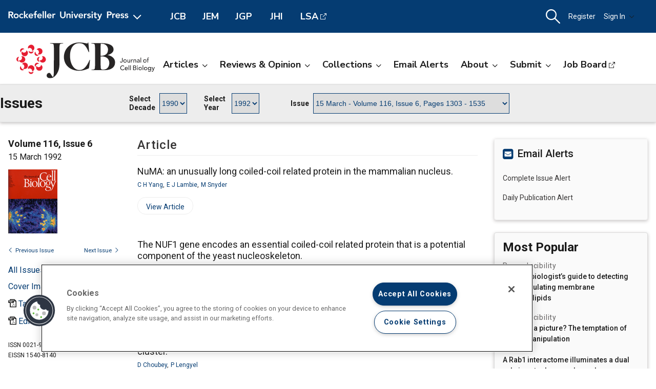

--- FILE ---
content_type: text/html; charset=utf-8
request_url: https://rupress.org/jcb/issue/116/6
body_size: 21179
content:




<!DOCTYPE html>

<html lang="en" class="no-js">

<head>
    <!-- charset must appear in the first 1024 bytes of the document -->
    <meta http-equiv="Content-Type" content="text/html; charset=utf-8" />
        <title>Volume 116 Issue 6 | Journal of Cell Biology | Rockefeller University Press</title>
        



        <script src="https://cookie-cdn.cookiepro.com/scripttemplates/otSDKStub.js" type="text/javascript" charset="UTF-8" data-domain-script="39c5a2de-fbb1-4ee4-82f8-a55723d5193e" class="cookiepro-otsdkstub"></script>
    <script type="text/javascript">
        function OptanonWrapper() {
            // Get initial OnetrustActiveGroups ids
            if (typeof OptanonWrapperCount == "undefined") {
                otGetInitialGrps();
            }

            //Delete cookies
            otDeleteCookie(otIniGrps);

            // Assign OnetrustActiveGroups to custom variable
            function otGetInitialGrps() {
                OptanonWrapperCount = '';
                otIniGrps = OnetrustActiveGroups;
            }

            function otDeleteCookie(iniOptGrpId) {
                var otDomainGrps = JSON.parse(JSON.stringify(Optanon.GetDomainData().Groups));
                var otDeletedGrpIds = otGetInactiveId(iniOptGrpId, OnetrustActiveGroups);
                if (otDeletedGrpIds.length != 0 && otDomainGrps.length != 0) {
                    for (var i = 0; i < otDomainGrps.length; i++) {
                        //Check if CustomGroupId matches
                        if (otDomainGrps[i]['CustomGroupId'] != '' && otDeletedGrpIds.includes(otDomainGrps[i]['CustomGroupId'])) {
                            for (var j = 0; j < otDomainGrps[i]['Cookies'].length; j++) {
                                // console.log("otDeleteCookie",otDomainGrps[i]['Cookies'][j]['Name'])
                                //Delete cookie
                                eraseCookie(otDomainGrps[i]['Cookies'][j]['Name']);
                            }
                        }

                        //Check if Hostid matches
                        if (otDomainGrps[i]['Hosts'].length != 0) {
                            for (var j = 0; j < otDomainGrps[i]['Hosts'].length; j++) {
                                //Check if HostId presents in the deleted list and cookie array is not blank
                                if (otDeletedGrpIds.includes(otDomainGrps[i]['Hosts'][j]['HostId']) && otDomainGrps[i]['Hosts'][j]['Cookies'].length != 0) {
                                    for (var k = 0; k < otDomainGrps[i]['Hosts'][j]['Cookies'].length; k++) {
                                        //Delete cookie
                                        eraseCookie(otDomainGrps[i]['Hosts'][j]['Cookies'][k]['Name']);
                                    }
                                }
                            }
                        }

                    }
                }
                otGetInitialGrps(); //Reassign new group ids
            }

            //Get inactive ids
            function otGetInactiveId(customIniId, otActiveGrp) {
                //Initial OnetrustActiveGroups
                // console.log("otGetInactiveId",customIniId)
                customIniId = customIniId.split(",");
                customIniId = customIniId.filter(Boolean);

                //After action OnetrustActiveGroups
                otActiveGrp = otActiveGrp.split(",");
                otActiveGrp = otActiveGrp.filter(Boolean);

                var result = [];
                for (var i = 0; i < customIniId.length; i++) {
                    if (otActiveGrp.indexOf(customIniId[i]) <= -1) {
                        result.push(customIniId[i]);
                    }
                }
                return result;
            }

            //Delete cookie
            function eraseCookie(name) {
                //Delete root path cookies
                domainName = window.location.hostname;
                document.cookie = name + '=; Max-Age=-99999999; Path=/;Domain=' + domainName;
                document.cookie = name + '=; Max-Age=-99999999; Path=/;';

                //Delete LSO incase LSO being used, cna be commented out.
                localStorage.removeItem(name);

                //Check for the current path of the page
                pathArray = window.location.pathname.split('/');
                //Loop through path hierarchy and delete potential cookies at each path.
                for (var i = 0; i < pathArray.length; i++) {
                    if (pathArray[i]) {
                        //Build the path string from the Path Array e.g /site/login
                        var currentPath = pathArray.slice(0, i + 1).join('/');
                        document.cookie = name + '=; Max-Age=-99999999; Path=' + currentPath + ';Domain=' + domainName;
                        document.cookie = name + '=; Max-Age=-99999999; Path=' + currentPath + ';';
                        //Maybe path has a trailing slash!
                        document.cookie = name + '=; Max-Age=-99999999; Path=' + currentPath + '/;Domain=' + domainName;
                        document.cookie = name + '=; Max-Age=-99999999; Path=' + currentPath + '/;';


                    }
                }

            }
        }
    </script>
                


<script type="text/javascript" src="https://play.cadmore.media/js/EMBED.js"></script>



        <script type='text/plain' defer src='//js.trendmd.com/trendmd.min.js' data-trendmdconfig='{"journal_id":"38445","element":"#trendmd-suggestions"}' class='optanon-category-C0002'></script>





    <script src="https://ajax.googleapis.com/ajax/libs/jquery/3.4.1/jquery.min.js" type="text/javascript"></script>
<script>window.jQuery || document.write('<script src="//cdn.rupress.org/Themes/Silver/app/js/jquery.3.4.1.min.js" type="text/javascript">\x3C/script>')</script>
<script src="//cdn.rupress.org/Themes/Silver/app/vendor/v-639023850849651547/jquery-migrate-3.1.0.min.js" type="text/javascript"></script>

    <script type='text/plain' src='https://platform-api.sharethis.com/js/sharethis.js#property=643701de45aa460012e1032e&amp;product=sop' async='async' class='optanon-category-C0004'></script>


    <meta name="viewport" content="width=device-width, initial-scale=1, maximum-scale=10" />

    
    <meta http-equiv="X-UA-Compatible" content="IE=Edge" />
    <!-- Turn off telephone number detection. -->
    <meta name="format-detection" content="telephone=no" />

<!-- Bookmark Icons -->
  <link rel="apple-touch-icon" sizes="180x180" href="//cdn.rupress.org/data/SiteBuilderAssets/Live/Images/JCB/apple-touch-icon-1482487891.png">
  <link rel="icon" type="image/png" href="//cdn.rupress.org/data/SiteBuilderAssets/Live/Images/JCB/favicon-32x32-278929319.png" sizes="32x32">
  <link rel="icon" type="image/png" href="//cdn.rupress.org/data/SiteBuilderAssets/Live/Images/JCB/favicon-16x16-1792717296.png" sizes="16x16">
  <link rel="mask-icon" href="//cdn.rupress.org/data/SiteBuilderAssets/Live/Images/JCB/safari-pinned-tab-908768452.svg" color="#5bbad5">
  <link rel="icon" href="//cdn.rupress.org/data/SiteBuilderAssets/Live/Images/JCB/favicon1060085026.ico">
  <meta name="theme-color" content="#002f65">


    


  <link rel="stylesheet" type="text/css" href="//cdn.rupress.org/Themes/Client/app/css/v-639037906363021641/site.min.css" />
  <link rel="stylesheet" type="text/css" href="//cdn.rupress.org/Themes/Silver/app/icons/v-639023850753836414/style.css" />
  <link rel="stylesheet" type="text/css" href="//cdn.rupress.org/Themes/Client/app/css/v-639023849865091238/bg_img.css" />

<link href="//fonts.googleapis.com/css?family=Roboto:400,400i,500,500i,700,700i|Nunito+Sans:400,700&display=swap" rel="stylesheet" />



            <link href="//cdn.rupress.org/data/SiteBuilderAssets/Live/CSS/JCB/v-639008255710759610/site.css" rel="stylesheet" type="text/css" />

            <script>
                (function (w, d, s, l, i) {
                    w[l] = w[l] || []; w[l].push({
                        'gtm.start':
                            new Date().getTime(), event: 'gtm.js'
                    }); var f = d.getElementsByTagName(s)[0],
                        j = d.createElement(s), dl = l != 'dataLayer' ? '&l=' + l : '';
                        j.async = true; j.src =
                        'https://www.googletagmanager.com/gtm.js?id=' + i + dl; f.parentNode.insertBefore(j, f);
                })(window, document, 'script', 'dataLayer', 'GTM-N6TD2M7');
            </script>
            <script>
                (function (w, d, s, l, i) {
                    w[l] = w[l] || []; w[l].push({
                        'gtm.start':
                            new Date().getTime(), event: 'gtm.js'
                    }); var f = d.getElementsByTagName(s)[0],
                        j = d.createElement(s), dl = l != 'dataLayer' ? '&l=' + l : '';
                        j.async = true; j.src =
                        'https://www.googletagmanager.com/gtm.js?id=' + i + dl; f.parentNode.insertBefore(j, f);
                })(window, document, 'script', 'dataLayer', 'GTM-TFWH2V9');
            </script>

    

        <script type="text/javascript">
            var App = App || {};
            App.LoginUserInfo = {
                isInstLoggedIn: 0,
                isIndividualLoggedIn: 0
            };

            App.CurrentSubdomain = 'jcb';
            App.SiteURL = 'rupress.org/jcb';
        </script>
    
    
    


    <link rel="canonical" href="https://rupress.org/jcb/issue/116/6" />






    <meta name="publish_date" content="1992-03-15" />

    <meta name="publish_image" content="//cdn.rupress.org/data/SiteBuilderAssets/Live/Images/JCB/JCB-title-1366404049.svg" />




    <script type="application/ld+json">
        {"@context":"https://schema.org","@type":"Periodical","@id":"https://rupress.org/jcb/issue/116/6","datePublished":"1992-03-15","issueNumber":"6","isPartOf":{"@id":"https://rupress.org/jcb","@type":"Periodical","volumeNumber":"116","name":"","publisher":{"@type":"Organization","name":"","logo":{"@type":"ImageObject","url":"//cdn.rupress.org/Themes/Client/app/img/favicons/favicon.ico"}},"issn":["1540-8140"]},"inLanguage":"en","copyrightHolder":"","copyrightYear":"2026","description":"Journal of Cell Biology (JCB) publishes advances in any area of basic cell biology as well as applied cellular advances in fields such as immunology, neurobiology, metabolism, microbiology, developmental biology, and plant biology. Est. 1955","thumbnailURL":"https://cdn.rupress.org/rup/content_public/journal/jcb/issue/116/6/3/m_cover.gif?Expires=1831846884&Signature=kUfk5~wfAL~vbjmZ~c6r~yyMsE3qT2DpRzgWpA6H6LKX1FqTQchyDU7b~zwBMgm2CyzwqQGJQq05TXqMp6GZOwNVurHD5Flz7gUgb~X-oGd~SfQg-rMatSUhJWNRpd5IvIBzDmxvKzXOO5gogdyaEQMTrBhxi0FLClpBvWDH7dT5M~amN2d9Dk3mADkkKqM1zKHWLSqfgSMqokq3x8gSR9U3fSXX6bRHjhPZnRn9C2jUmMQHrATU09hnNp8KXuUh7ANp52RpKQLWxUEdPO5D6U729RejdJKXHCLc5Er9Sldhy4Df~v4i--qw4NXHrXo0xi~9JVgjWg0rbB-77IJhgg__&Key-Pair-Id=APKAIE5G5CRDK6RD3PGA","image:alt":"Issue Cover"}
    </script>
<meta property="og:site_name" content="" />
<meta property="og:title" content="" />
<meta property="og:description" content="Journal of Cell Biology (JCB) publishes advances in any area of basic cell biology as well as applied cellular advances in fields such as immunology, neurobiology, metabolism, microbiology, developmental biology, and plant biology. Est. 1955" />
<meta property="og:type" content="website" />
<meta property="og:url" content="" />
<meta property="og:updated_time" content="" />
<meta property="og:image" content="https://cdn.rupress.org/rup/content_public/journal/jcb/issue/116/6/3/m_cover.gif?Expires=1831846884&Signature=kUfk5~wfAL~vbjmZ~c6r~yyMsE3qT2DpRzgWpA6H6LKX1FqTQchyDU7b~zwBMgm2CyzwqQGJQq05TXqMp6GZOwNVurHD5Flz7gUgb~X-oGd~SfQg-rMatSUhJWNRpd5IvIBzDmxvKzXOO5gogdyaEQMTrBhxi0FLClpBvWDH7dT5M~amN2d9Dk3mADkkKqM1zKHWLSqfgSMqokq3x8gSR9U3fSXX6bRHjhPZnRn9C2jUmMQHrATU09hnNp8KXuUh7ANp52RpKQLWxUEdPO5D6U729RejdJKXHCLc5Er9Sldhy4Df~v4i--qw4NXHrXo0xi~9JVgjWg0rbB-77IJhgg__&Key-Pair-Id=APKAIE5G5CRDK6RD3PGA" />
<meta property="og:image:url" content="https://cdn.rupress.org/rup/content_public/journal/jcb/issue/116/6/3/m_cover.gif?Expires=1831846884&Signature=kUfk5~wfAL~vbjmZ~c6r~yyMsE3qT2DpRzgWpA6H6LKX1FqTQchyDU7b~zwBMgm2CyzwqQGJQq05TXqMp6GZOwNVurHD5Flz7gUgb~X-oGd~SfQg-rMatSUhJWNRpd5IvIBzDmxvKzXOO5gogdyaEQMTrBhxi0FLClpBvWDH7dT5M~amN2d9Dk3mADkkKqM1zKHWLSqfgSMqokq3x8gSR9U3fSXX6bRHjhPZnRn9C2jUmMQHrATU09hnNp8KXuUh7ANp52RpKQLWxUEdPO5D6U729RejdJKXHCLc5Er9Sldhy4Df~v4i--qw4NXHrXo0xi~9JVgjWg0rbB-77IJhgg__&Key-Pair-Id=APKAIE5G5CRDK6RD3PGA" />
<meta property="og:image:secure_url" content="https://cdn.rupress.org/rup/content_public/journal/jcb/issue/116/6/3/m_cover.gif?Expires=1831846884&Signature=kUfk5~wfAL~vbjmZ~c6r~yyMsE3qT2DpRzgWpA6H6LKX1FqTQchyDU7b~zwBMgm2CyzwqQGJQq05TXqMp6GZOwNVurHD5Flz7gUgb~X-oGd~SfQg-rMatSUhJWNRpd5IvIBzDmxvKzXOO5gogdyaEQMTrBhxi0FLClpBvWDH7dT5M~amN2d9Dk3mADkkKqM1zKHWLSqfgSMqokq3x8gSR9U3fSXX6bRHjhPZnRn9C2jUmMQHrATU09hnNp8KXuUh7ANp52RpKQLWxUEdPO5D6U729RejdJKXHCLc5Er9Sldhy4Df~v4i--qw4NXHrXo0xi~9JVgjWg0rbB-77IJhgg__&Key-Pair-Id=APKAIE5G5CRDK6RD3PGA" />
<meta property="og:image:alt" content="Issue Cover" />



    



    <script type="text/plain" async="async" src="https://securepubads.g.doubleclick.net/tag/js/gpt.js" class='optanon-category-C0004'></script>

    <script>
        var SCM = SCM || {};
        SCM.pubGradeAdsEnabled = false;
    </script>

<script>
    var googletag = googletag || {};
    googletag.cmd = googletag.cmd || [];

    googletag.cmd.push(function () {
    googletag.pubads().disableInitialLoad();

    

        
        var keys = ["hum_rup_ad_personalization"];
        keys.forEach(x =>
        {
            var item = localStorage[x];
            if (item)
            {
                var allTargets = JSON.parse(item);
                Object.keys(allTargets).forEach(k => {
                    googletag.pubads().setTargeting(k, allTargets[k]);
                })
            }
        })
        
    });
</script>
    


    




</head>

<body data-sitename="journalofcellbiology" class="off-canvas pg_Issue pg_issue   " theme-jcb data-sitestyletemplate="Journal" >
            <noscript>
                <iframe  src="https://www.googletagmanager.com/ns.html?id=GTM-N6TD2M7"
                        height="0" width="0" style="display:none;visibility:hidden"></iframe>
            </noscript>
            <noscript>
                <iframe  src="https://www.googletagmanager.com/ns.html?id=GTM-TFWH2V9"
                        height="0" width="0" style="display:none;visibility:hidden"></iframe>
            </noscript>
            <a href="#skipNav" class="skipnav">Skip to Main Content</a>
<input id="hdnSiteID" name="hdnSiteID" type="hidden" value="1000001" /><input id="hdnAdDelaySeconds" name="hdnAdDelaySeconds" type="hidden" value="3000" /><input id="hdnAdConfigurationTop" name="hdnAdConfigurationTop" type="hidden" value="basic" /><input id="hdnAdConfigurationRightRail" name="hdnAdConfigurationRightRail" type="hidden" value="basic" />
    




<section class="master-header row vt-site-header">

    <div class="ad-banner js-ad-banner">
    <div class="widget-AdBlock widget-instance-HeaderAd" 
         data-widget-name="AdBlock" 
         data-widget-instance="HeaderAd">
            <input type="hidden"
           class="hfAdBlockInfo"
           data-divid="div-gpt-ad-1559757976604-0"
           data-slotname="/206143272/JCB_leaderboards_site-wide"
           data-targetname=""
           data-sizes="[[728, 90]]"
           data-enabled-on-mobile="False"
           data-adprovider-typeid="1"
           data-accountid=""
           data-outofpagead="False"
           data-sticky-time="5"
           data-lazyloaded="False"
           data-position-keyword=""
           data-skip-size-mapping="False"
           data-wps-adsize-number="0"
           data-wps-network-id="0"
           data-wps-site-id="0"
           data-wps-zone-ids=""
           data-wps-brandlock-keyword=""
           data-tapnative-aid=""
           data-tapnative-div-id=""/>
    <div class="adblock-wrap js-adblock-wrap " style="width:728px;">
                    <p class="adblock-advertisement-text js-adblock-advertisement-text hide">Advertisement</p>

<div id="div-gpt-ad-1559757976604-0" adslot="/206143272/JCB_leaderboards_site-wide" class="adblock-slot-placeholder js-adblock" style="width:728px; height:90px;"></div>


    </div>

 
    </div>

    </div>

    <div class="widget-SitePageHeader widget-instance-SitePageHeader" 
         data-widget-name="SitePageHeader" 
         data-widget-instance="SitePageHeader">
            <div class="site-theme-header">
        <div class="site-theme-header_contents global-nav-base">


<div class="global-nav">
            <a class="js-dropdown-trigger global-nav-trigger" href="javascript:;">
            <picture>
                <source media="(min-width: 601px)" srcset="//cdn.rupress.org/UI/app/svg/umbrella/logo.svg">
                <img class="logo-JournalofCellBiology site-theme-header-image" src="//cdn.rupress.org/UI/app/svg/umbrella/logo.svg" alt="Rockefeller University Press Logo" />
            </picture>
                <i class="icon-general_arrow-down arrow-icon"><span class="screenreader-text">Open Menu</span></i>
        </a>
        <nav class="navbar-menu global-nav-dropdown js-dropdown">
            <div class="site-theme-header-logo">
                <a href="/" class="site-theme-header-image-wrap">
                        <picture>
                            <source media="(min-width: 601px)" srcset="//cdn.rupress.org/UI/app/svg/umbrella/logo-alternate.svg">
                            <img class="logo-JournalofCellBiology site-theme-header-image" src="//cdn.rupress.org/UI/app/svg/umbrella/logo-alternate.svg" alt="Rockefeller University Press Logo" />
                        </picture>
                </a>
                <a href="javascript:;" class="icon-general-close menu-close js-menu-close"><span class="screenreader-text">Close</span></a>
            </div>
                    <ul class="site-menu site-menu-lvl-0 js-theme-dropdown">
                <li class="site-menu-item site-menu-lvl-0 site-menu-item-About-the-Press " id="site-menu-item-38003">
                        <a href="javascript:;" class="nav-link js-theme-dropdown-trigger" aria-expanded="false">About the Press <i class="icon-general_arrow-down arrow-icon"><span class="screenreader-text">Open Menu</span></i></a>

                            <ul class="site-menu site-menu-lvl-1 js-theme-dropdown">
                <li class="site-menu-item site-menu-lvl-1 site-menu-item-Our-Philosophy " id="site-menu-item-38005">
                        <a href="/pages/our-philosophy" class="nav-link" >Our Philosophy                      </a>

                    
                </li>
                <li class="site-menu-item site-menu-lvl-1 site-menu-item-Our-Staff " id="site-menu-item-38006">
                        <a href="/pages/our-staff" class="nav-link" >Our Staff                      </a>

                    
                </li>
                <li class="site-menu-item site-menu-lvl-1 site-menu-item-Our-History " id="site-menu-item-38007">
                        <a href="/pages/our-history" class="nav-link" >Our History                      </a>

                    
                </li>
                <li class="site-menu-item site-menu-lvl-1 site-menu-item-About-the-University " id="site-menu-item-38008">
                        <a href="https://www.rockefeller.edu/about/" class="nav-link" target=&quot;_blank&quot;>About the University <span class="screenreader-text">Open External Link</span>                     </a>

                    
                </li>
                <li class="site-menu-item site-menu-lvl-1 site-menu-item-Contact-Us " id="site-menu-item-38009">
                        <a href="/pages/contact-us" class="nav-link" >Contact Us                      </a>

                    
                </li>
                <li class="site-menu-item site-menu-lvl-1 site-menu-item-Advertise " id="site-menu-item-38010">
                        <a href="/pages/advertise" class="nav-link" >Advertise                      </a>

                    
                </li>
        </ul>

                </li>
                <li class="site-menu-item site-menu-lvl-0 site-menu-item-For-Librarians " id="site-menu-item-38011">
                        <a href="/journals" class="nav-link" >For Librarians                      </a>

                    
                </li>
                <li class="site-menu-item site-menu-lvl-0 site-menu-item-Rights-&amp;-Permissions " id="site-menu-item-38004">
                        <a href="javascript:;" class="nav-link js-theme-dropdown-trigger" aria-expanded="false">Rights &amp; Permissions <i class="icon-general_arrow-down arrow-icon"><span class="screenreader-text">Open Menu</span></i></a>

                            <ul class="site-menu site-menu-lvl-1 js-theme-dropdown">
                <li class="site-menu-item site-menu-lvl-1 site-menu-item-Permissions-&amp;-Licensing " id="site-menu-item-38012">
                        <a href="/pages/permissions-and-licensing" class="nav-link" >Permissions &amp; Licensing                      </a>

                    
                </li>
                <li class="site-menu-item site-menu-lvl-1 site-menu-item-Copyright-Agent " id="site-menu-item-38013">
                        <a href="https://www.rockefeller.edu/about/dmca/" class="nav-link" target=&quot;_blank&quot;>Copyright Agent <span class="screenreader-text">Open External Link</span>                     </a>

                    
                </li>
                <li class="site-menu-item site-menu-lvl-1 site-menu-item-Publication-Fees " id="site-menu-item-38014">
                        <a href="/pages/publication-fees-and-choices" class="nav-link" >Publication Fees                      </a>

                    
                </li>
                <li class="site-menu-item site-menu-lvl-1 site-menu-item-License-to-Publish:-Gold-OA " id="site-menu-item-38015">
                        <a href="/pages/license-to-publish-open-access" class="nav-link" >License to Publish: Gold OA                      </a>

                    
                </li>
                <li class="site-menu-item site-menu-lvl-1 site-menu-item-License-to-Publish:-Green-OA " id="site-menu-item-38016">
                        <a href="/pages/license-to-publish-green" class="nav-link" >License to Publish: Green OA                      </a>

                    
                </li>
                <li class="site-menu-item site-menu-lvl-1 site-menu-item-Privacy-Policy " id="site-menu-item-38017">
                        <a href="/pages/privacy-policy" class="nav-link" >Privacy Policy                      </a>

                    
                </li>
        </ul>

                </li>
                <li class="site-menu-item site-menu-lvl-0 site-menu-item-Books " id="site-menu-item-38018">
                        <a href="https://books.rupress.org" class="nav-link" target=&quot;_blank&quot;>Books <span class="screenreader-text">Open External Link</span>                     </a>

                    
                </li>
                <li class="site-menu-item site-menu-lvl-0 site-menu-item-Job-Board " id="site-menu-item-38019">
                        <a href="https://rupress.careerwebsite.com/" class="nav-link" target=&quot;_blank&quot;>Job Board <span class="screenreader-text">Open External Link</span>                     </a>

                    
                </li>
                <li class="site-menu-item site-menu-lvl-0 site-menu-item-JCB site-menu-item-umbrellasisterjournal" id="site-menu-item-38020">
                        <a href="/jcb" class="nav-link" >JCB  <span class="site-menu-item-description">Journal of Cell Biology</span>                    </a>

                    
                </li>
                <li class="site-menu-item site-menu-lvl-0 site-menu-item-JEM site-menu-item-umbrellasisterjournal" id="site-menu-item-38021">
                        <a href="/jem" class="nav-link" >JEM  <span class="site-menu-item-description">Journal of Experimental Medicine</span>                    </a>

                    
                </li>
                <li class="site-menu-item site-menu-lvl-0 site-menu-item-JGP site-menu-item-umbrellasisterjournal" id="site-menu-item-38022">
                        <a href="/jgp" class="nav-link" >JGP  <span class="site-menu-item-description">Journal of General Physiology</span>                    </a>

                    
                </li>
                <li class="site-menu-item site-menu-lvl-0 site-menu-item-JHI site-menu-item-umbrellasisterjournal" id="site-menu-item-38023">
                        <a href="/jhi" class="nav-link" >JHI  <span class="site-menu-item-description">Journal of Human Immunity</span>                    </a>

                    
                </li>
                <li class="site-menu-item site-menu-lvl-0 site-menu-item-LSA site-menu-item-umbrellasisterjournal" id="site-menu-item-38024">
                        <a href="http://www.life-science-alliance.org/" class="nav-link" target=&quot;_blank&quot;>LSA <span class="screenreader-text">Open External Link</span> <span class="site-menu-item-description">Life Science Alliance</span>                    </a>

                    
                </li>
        </ul>

        </nav>
        <div class="sister-sites">
            <div class="sister-site ">
                <a href="/JCB" target="" class="">JCB</a>
            </div>
            <div class="sister-site ">
                <a href="/JEM" target="" class="">JEM</a>
            </div>
            <div class="sister-site ">
                <a href="/JGP" target="" class="">JGP</a>
            </div>
            <div class="sister-site ">
                <a href="/JHI" target="" class="">JHI</a>
            </div>
            <div class="sister-site ">
                <a href="http://www.life-science-alliance.org/" target="_blank" class="external-link">LSA</a>
            </div>
    </div>

</div>



    <input type="hidden" class="hfEnableEnhancedAutoSuggest" value="false" name="searchScope" aria-hidden="true" />
        <div class="mobile-menu-trigger_wrap mobile-search_wrap">
            <a href="javascript:;"
               class="mobile-search_toggle at-search-toggle"
               role="button"
               aria-expanded="false"
               data-theme-dropdown-trigger="search-dropdown"><i class="icon-menu_search"><span class="screenreader-text">Search Dropdown Menu</span></i></a>
        </div>
    <div class="navbar-search-container mobile-dropdown search-dropdown" data-theme-dropdown="search-dropdown">
        <div class="navbar-search">
            <form class="microsite-search js-MicrositeSearch" aria-label="header search">
                <fieldset class="searchbar-fieldset">
                    <legend><span class="screenreader-text">header search</span></legend>
                    <div class="navbar-search-input_wrap">
                        <label for="MicrositeSearchTerm-SitePageHeader"><span class="screenreader-text">search input</span></label>
                        
                        <input class="navbar-search-input microsite-search-term at-microsite-search-term search-term-autosuggest"
                               data-autosuggest-hint="micrositeSearchTermInputHint-SitePageHeader"
                               data-autosuggest-results="micrositeAutoCompleteResults-SitePageHeader"
                               data-autosuggest-id="MicrositeSearchTerm-SitePageHeader"
                               data-searchfilter="search-filter-SitePageHeader"
                               placeholder="Search..."
                               type="text" maxlength="255"
                                 autocomplete="off"                                 id="MicrositeSearchTerm-SitePageHeader"
                               title="search input">
                        
                        <input type="hidden" name="hfAutoCompleteMaxResults" class="hfAutoCompleteMaxResults" value="6" aria-hidden="true" />
                        <input type="hidden" name="hfSolrAutoSuggestMinimumCharactersLength" class="hfSolrAutoSuggestMinimumCharactersLength" value="2" aria-hidden="true" />
                        <input type="hidden" name="hfSolrJournalName" class="hfSolrJournalName" value="" aria-hidden="true" />
                        <input type="hidden" name="hfSolrJournalID" class="hfSolrJournalID" value="" aria-hidden="true" />
                        <label for="micrositeSearchTermInputHint-SitePageHeader">
                            <span class="screenreader-text">Search input auto suggest</span>
                        </label>
                        <input type="text"
                               id="micrositeSearchTermInputHint-SitePageHeader"
                               data-autosuggest-id="micrositeSearchTermInputHint-SitePageHeader"
                               class="microsite-search-term-input-hint"
                               autocomplete="off" />
                        <ul data-autosuggest-id="micrositeAutoCompleteResults-SitePageHeader" class="term-list hidden"></ul>
                    </div>
                        <div class="navbar-search-filter_wrap">
                            <label for="navbar-search-filter-site-SitePageHeader">
                                <span class="screenreader-text">filter your search</span>
                            </label>
                            <select class="navbar-search-filter navbar-search-filter-site at-navbar-search-filter" id="navbar-search-filter-site-SitePageHeader" data-autosuggest-id="search-filter-SitePageHeader">
<option class="header-search-bar-filters-item" value="/search-results?page=1&q={searchQuery}" data-siteid="0" >All Content</option><option class="header-search-bar-filters-item" value="/journals/search-results?page=1&q={searchQuery}&fl_SiteID=3&allJournals=1" data-siteid="3" >All Journals</option><option class="header-search-bar-filters-item selected" value="/jcb/search-results?page=1&q={searchQuery}&fl_SiteID=1000001" data-siteid="1000001" selected>Journal of Cell Biology</option>                            </select>
                        </div>
                    <div class="navbar-search-submit_wrap">
                        <a href="javascript:;" class="microsite-search-icon navbar-search-submit icon-menu_search"><span class="screenreader-text">Search</span></a>
                    </div>
                </fieldset>
            </form><!-- /#MicrositeSearch -->
        </div><!-- /.navbar-search -->
<div class="navbar-search-advanced">
    <a href="/advanced-search" class="advanced-search">Advanced Search</a>
</div>    </div><!-- /.navbar-search-container -->

<input type="hidden" name="parentSiteName" class="hfParentSiteName" value="Journals Gateway" aria-hidden="true" />
<input type="hidden" class="hfSolrMaxAllowSearchChar" value="100" aria-hidden="true" />
<input type="hidden" class="hfJournalShortName" value="" aria-hidden="true" />
<input type="hidden" class="hfSearchPlaceholder" value="" aria-hidden="true" />
<input type="hidden" name="hfGlobalSearchSiteURL" class="hfGlobalSearchSiteURL" value="" aria-hidden="true" />
<input type="hidden" name="hfSearchSiteURL" id="hfSiteURL" value="rupress.org/jcb" aria-hidden="true" />
<input type="hidden" class="hfQuickSearchUrl" value="/jcb/search-results?page=1&amp;q={searchQuery}&amp;fl_SiteID=1000001" aria-hidden="true" />
<script type="text/javascript">
    (function () {
        var hfSiteUrl = document.getElementById('hfSiteURL');
        var siteUrl = hfSiteUrl.value;
        var subdomainIndex = siteUrl.indexOf('/');

        hfSiteUrl.value = location.host + (subdomainIndex >= 0 ? siteUrl.substring(subdomainIndex) : '');
    })();
</script>

    <div class="tablet-menu-trigger_wrap">
        <!-- MOBILE SHOPPING CART ICON -->
        <a href="javascript:;"
           class="tablet-sign-in"
           data-theme-dropdown-trigger="tablet-user-dropdown"
           aria-controls="tablet-user-dropdown"
           aria-expanded="false"><i class="icon-menu_account"><span class="screenreader-text">User Tools Dropdown</span></i></a>
    </div>
<div class="site-theme-header-menu-item_wrap tablet-menu" id="tablet-user-dropdown" data-theme-dropdown="tablet-user-dropdown">
    <!-- DESKTOP SHOPPING CART ICON -->

    <!-- DESKTOP REGISTRATION -->
        <div class="site-theme-header-menu-item"><a href="/my-account/register?siteId=1000001&amp;returnUrl=%2fjcb%2fissue%2f116%2f6" class="register at-register js-register-user-modals">Register</a></div>

    <!-- DESKTOP INSTITUTIONS -->

        <!-- DESKTOP SIGN IN -->
        <div class="site-theme-header-menu-item not-authenicated">
            <a href="javascript:;"
                class="dropdown-toggle signin at-signin-dropdown at-signin-username"
                id="header-account-info-user-fullname"
                data-login-location="/SignIn/LoginForm/LoginFormPopup?returnUrl="
                data-theme-dropdown-trigger="sign-in-dropdown"
                aria-controls="sign-in-dropdown"
                aria-expanded="false"
                rel=nofollow>
                
Sign In                <i class="icon-general_arrow-down arrow-icon"><span class="screenreader-text">Open Menu</span></i>
            </a>
            <div class="dropdown-panel dropdown-panel-signin dropdown-panel-form at-signin-dropdown-panel" id="sign-in-dropdown" data-theme-dropdown="sign-in-dropdown">
                <div class="spinner"></div>
            </div><!-- /.dropdown-panel -->
        </div>

</div>
        </div><!-- /.site-theme-header_content -->
    </div><!-- /.site-theme-header- -->


    <div class="journal-header journal-bg">
        <div class="journal-header_content ">

    <div class="journal-logo_wrap">
        <a href="//rupress.org/jcb" class="journal-logo-link">
            <picture>
                <source media="(min-width: 601px)" srcset="//cdn.rupress.org/data/SiteBuilderAssets/Live/Images/JCB/JCB-title-1366404049.svg">
                <img class="logo-JournalofCellBiology journal-logo" src="//cdn.rupress.org/data/SiteBuilderAssets/Live/Images/JCB/JCB-title-1366404049.svg" alt="Journal of Cell Biology" />
            </picture>
        </a>
    </div>

            


<div class="navbar-menu_wrap">
            <a class="mobile-site-menu-toggle" data-theme-dropdown-trigger="microsite-nav-menu" aria-controls="microsite-nav-menu" aria-expanded="false" href="javascript:;"><i class="icon-menu_hamburger"><span class="screenreader-text">Toggle Menu</span></i><span class="tablet-menu-label">Menu</span></a>
            <nav class="navbar-menu" id="microsite-nav-menu" data-theme-dropdown="microsite-nav-menu">
                    <ul class="site-menu site-menu-lvl-0 js-theme-dropdown">
<li class="site-menu-item site-menu-lvl-0 " id="site-menu-item-39156">
        <a href="javascript:;" class="nav-link js-theme-dropdown-trigger" aria-expanded="false">Articles<i class="nav-arrow icon-general_arrow-down arrow-icon"><span class="screenreader-text">Open Menu</span></i></a>
        <ul class="site-menu site-menu-lvl-1 js-theme-dropdown">
<li class="site-menu-item site-menu-lvl-1 " id="site-menu-item-39161">
        <a href="/jcb/search-results?page=1&amp;q=&amp;fl_SiteID=1000001&amp;sort=Date+-+Newest+First&amp;f_ContentType=Journal+Articles" class="nav-link" >Newest Articles</a>
    </li> <li class="site-menu-item site-menu-lvl-1 " id="site-menu-item-39162">
        <a href="/jcb/issue" class="nav-link" >Current Issue</a>
    </li> <li class="site-menu-item site-menu-lvl-1 " id="site-menu-item-39163">
        <a href="/jcb/issue-covers" class="nav-link" >Browse Archive</a>
    </li> <li class="site-menu-item site-menu-lvl-1 " id="site-menu-item-39164">
        <a href="/jcb/pages/browse-by-topic" class="nav-link" >Browse by Topic</a>
    </li>     </ul>
 </li> <li class="site-menu-item site-menu-lvl-0 " id="site-menu-item-39157">
        <a href="javascript:;" class="nav-link js-theme-dropdown-trigger" aria-expanded="false">Reviews &amp; Opinion<i class="nav-arrow icon-general_arrow-down arrow-icon"><span class="screenreader-text">Open Menu</span></i></a>
        <ul class="site-menu site-menu-lvl-1 js-theme-dropdown">
<li class="site-menu-item site-menu-lvl-1 " id="site-menu-item-39165">
        <a href="/jcb/search-results?page=1&amp;fl_SiteID=1000001&amp;sort=Date+-+Newest+First&amp;exPrm_fq=TocCategories:&quot;editorial&quot;" class="nav-link" >Editorials</a>
    </li> <li class="site-menu-item site-menu-lvl-1 " id="site-menu-item-39166">
        <a href="/jcb/search-results?page=1&amp;fl_SiteID=1000001&amp;sort=Date+-+Newest+First&amp;exPrm_fq=TocCategories:%22people+%26+ideas%22;;" class="nav-link" >People &amp; Ideas</a>
    </li> <li class="site-menu-item site-menu-lvl-1 " id="site-menu-item-39167">
        <a href="/jcb/search-results?page=1&amp;fl_SiteID=1000001&amp;sort=Date+-+Newest+First&amp;exPrm_fq=TocCategories:&quot;spotlight&quot;;" class="nav-link" >Spotlights</a>
    </li> <li class="site-menu-item site-menu-lvl-1 " id="site-menu-item-39168">
        <a href="/jcb/search-results?page=1&amp;fl_SiteID=1000001&amp;sort=Date+-+Newest+First&amp;exPrm_fq=TocCategories:&quot;viewpoint&quot;" class="nav-link" >Viewpoints</a>
    </li> <li class="site-menu-item site-menu-lvl-1 " id="site-menu-item-39169">
        <a href="/jcb/search-results?page=1&amp;fl_SiteID=1000001&amp;sort=Date+-+Newest+First&amp;exPrm_fq=TocCategories:&quot;inside+look&quot;" class="nav-link" >Inside Look</a>
    </li> <li class="site-menu-item site-menu-lvl-1 " id="site-menu-item-39170">
        <a href="/jcb/search-results?page=1&amp;fl_SiteID=1000001&amp;sort=Date+-+Newest+First&amp;exPrm_fq=TocCategories:&quot;review&quot;&amp;" class="nav-link" >Reviews</a>
    </li> <li class="site-menu-item site-menu-lvl-1 " id="site-menu-item-39171">
        <a href="/jcb/search-results?page=1&amp;fl_SiteID=1000001&amp;sort=Date+-+Newest+First&amp;exPrm_fq=TocCategories:&quot;perspective&quot;" class="nav-link" >Perspectives</a>
    </li> <li class="site-menu-item site-menu-lvl-1 " id="site-menu-item-39172">
        <a href="/jcb/search-results?page=1&amp;fl_SiteID=1000001&amp;sort=Date+-+Newest+First&amp;f_Subjects=Methods+and+Reproducibility" class="nav-link" >Reproducibility</a>
    </li>     </ul>
 </li> <li class="site-menu-item site-menu-lvl-0 " id="site-menu-item-39158">
        <a href="javascript:;" class="nav-link js-theme-dropdown-trigger" aria-expanded="false">Collections<i class="nav-arrow icon-general_arrow-down arrow-icon"><span class="screenreader-text">Open Menu</span></i></a>
        <ul class="site-menu site-menu-lvl-1 js-theme-dropdown">
<li class="site-menu-item site-menu-lvl-1 " id="site-menu-item-39173">
        <a href="/jcb/collections" class="nav-link" >Special Collections</a>
    </li> <li class="site-menu-item site-menu-lvl-1 " id="site-menu-item-39174">
        <a href="/jcb/pages/special-issues" class="nav-link" >Special Issues</a>
    </li>     </ul>
 </li> <li class="site-menu-item site-menu-lvl-0 " id="site-menu-item-39175">
        <a href="/my-account/alerts" class="nav-link" >Email Alerts</a>
    </li> <li class="site-menu-item site-menu-lvl-0 " id="site-menu-item-39159">
        <a href="javascript:;" class="nav-link js-theme-dropdown-trigger" aria-expanded="false">About<i class="nav-arrow icon-general_arrow-down arrow-icon"><span class="screenreader-text">Open Menu</span></i></a>
        <ul class="site-menu site-menu-lvl-1 js-theme-dropdown">
<li class="site-menu-item site-menu-lvl-1 " id="site-menu-item-39176">
        <a href="/jcb/pages/history" class="nav-link" >History</a>
    </li> <li class="site-menu-item site-menu-lvl-1 " id="site-menu-item-39177">
        <a href="/jcb/pages/editors-and-staff" class="nav-link" >Editors &amp; Staff</a>
    </li> <li class="site-menu-item site-menu-lvl-1 " id="site-menu-item-39178">
        <a href="/jcb/pages/editorial-board" class="nav-link" >Editorial Board</a>
    </li> <li class="site-menu-item site-menu-lvl-1 " id="site-menu-item-39179">
        <a href="/jcb/pages/reviewer-guidelines" class="nav-link" >Reviewer Guidelines</a>
    </li> <li class="site-menu-item site-menu-lvl-1 " id="site-menu-item-39180">
        <a href="/jcb/pages/journal-metrics" class="nav-link" >Journal Metrics</a>
    </li> <li class="site-menu-item site-menu-lvl-1 " id="site-menu-item-39181">
        <a href="/pages/permissions-and-licensing" class="nav-link" >Permissions &amp; Licensing</a>
    </li> <li class="site-menu-item site-menu-lvl-1 " id="site-menu-item-39182">
        <a href="/pages/advertise" class="nav-link" >Advertise</a>
    </li> <li class="site-menu-item site-menu-lvl-1 " id="site-menu-item-39183">
        <a href="/jcb/pages/contact" class="nav-link" >Contact Us</a>
    </li> <li class="site-menu-item site-menu-lvl-1 " id="site-menu-item-39184">
        <a href="/pages/privacy-policy" class="nav-link" >Privacy Policy</a>
    </li>     </ul>
 </li> <li class="site-menu-item site-menu-lvl-0 " id="site-menu-item-39160">
        <a href="javascript:;" class="nav-link js-theme-dropdown-trigger" aria-expanded="false">Submit<i class="nav-arrow icon-general_arrow-down arrow-icon"><span class="screenreader-text">Open Menu</span></i></a>
        <ul class="site-menu site-menu-lvl-1 js-theme-dropdown">
<li class="site-menu-item site-menu-lvl-1 " id="site-menu-item-39185">
        <a href="https://jcb.msubmit.net" class="nav-link" target=&quot;_blank&quot;>Submit a Manuscript<span class="screenreader-text">Open External Link</span></a>
    </li> <li class="site-menu-item site-menu-lvl-1 " id="site-menu-item-39186">
        <a href="/jcb/pages/ifora" class="nav-link" >Instructions for Authors</a>
    </li> <li class="site-menu-item site-menu-lvl-1 " id="site-menu-item-39187">
        <a href="/jcb/pages/publication-fees-and-access-options" class="nav-link" >Publication Fees</a>
    </li> <li class="site-menu-item site-menu-lvl-1 " id="site-menu-item-39188">
        <a href="/journals/pages/rup-read-and-publish-guide" class="nav-link" >Read &amp; Publish Author Guide</a>
    </li> <li class="site-menu-item site-menu-lvl-1 " id="site-menu-item-39189">
        <a href="https://www.editage.rupress.org/" class="nav-link" target=&quot;_blank&quot;>Author Services<span class="screenreader-text">Open External Link</span></a>
    </li>     </ul>
 </li> <li class="site-menu-item site-menu-lvl-0 " id="site-menu-item-39190">
        <a href="https://rupress.careerwebsite.com/" class="nav-link" target=&quot;_blank&quot;>Job Board<span class="screenreader-text">Open External Link</span></a>
    </li>     </ul>
 
            </nav>
</div><!-- /.navbar -->

        </div><!-- /.center-inner-row -->

    </div><!-- /.journal-header -->


<input id="routename" name="RouteName" type="hidden" value="jcb" />

 
    </div>

</section>

<div id="main" class="content-main js-main ui-base">
    <section class="master-main row">
        <div class="content-main_content">
            <a href="#" id="skipNav" class="screenreader-text" tabindex="-1">Skip Nav Destination</a>
            

    <div class="widget-Lockss widget-instance-IssueBrowseByYear_Lockss" 
         data-widget-name="Lockss" 
         data-widget-instance="IssueBrowseByYear_Lockss">
         
    </div>

<div class="page-column-wrap">
    <div class="widget-IssueSelector widget-instance-IssueSelectorRails" 
         data-widget-name="IssueSelector" 
         data-widget-instance="IssueSelectorRails">
            <div class="issue-browse-top issue-dropdown-wrap">
        <div class="issue-browse-top_content">
            <h1 class="issue-page-title">Issues</h1>

            <div class="issue-browse-select_wrap decade">
                
                    <div class="issue-browse-decade-nav select-wrap">


                        <label for="DecadeList" class="issue-browse-by-year-label">Select Decade</label>
                        <div class="single-dropdown-wrap dropdown-decade">
                            <select id="DecadeList" class="issue-browse-decade-list issue-browse-select">
                                        <option class="issue-browse-option decade-entry" value="/jcb/issue/225/1">2020</option>
                                        <option class="issue-browse-option decade-entry" value="/jcb/issue/218/1">2010</option>
                                        <option class="issue-browse-option decade-entry" value="/jcb/issue/184/1">2000</option>
                                        <option class="issue-browse-option decade-entry" value="/jcb/issue/144/1" selected>1990</option>
                                        <option class="issue-browse-option decade-entry" value="/jcb/issue/108/1">1980</option>
                                        <option class="issue-browse-option decade-entry" value="/jcb/issue/80/1">1970</option>
                                        <option class="issue-browse-option decade-entry" value="/jcb/issue/40/1">1960</option>
                                        <option class="issue-browse-option decade-entry" value="/jcb/issue/5/1">1950</option>
                            </select>
                        </div>
                    </div><!-- /.issues-browse-decade-nav -->
                <div class="issue-browse-years-nav select-wrap">
                    <label for="YearsList" class="issue-browse-by-year-label">Select Year</label>
                    <div class="single-dropdown-wrap dropdown-year">
                        <select id="YearsList" class="issue-browse-year-list issue-browse-select at-issue-browse-select-year">
                                    <option class="issue-browse-option year-entry" value="/jcb/issue/144/1">1999</option>
                                    <option class="issue-browse-option year-entry" value="/jcb/issue/140/1">1998</option>
                                    <option class="issue-browse-option year-entry" value="/jcb/issue/136/1">1997</option>
                                    <option class="issue-browse-option year-entry" value="/jcb/issue/132/1">1996</option>
                                    <option class="issue-browse-option year-entry" value="/jcb/issue/128/1">1995</option>
                                    <option class="issue-browse-option year-entry" value="/jcb/issue/124/1">1994</option>
                                    <option class="issue-browse-option year-entry" value="/jcb/issue/120/1">1993</option>
                                    <option class="issue-browse-option year-entry" value="/jcb/issue/116/1" selected>1992</option>
                                    <option class="issue-browse-option year-entry" value="/jcb/issue/112/1">1991</option>
                                    <option class="issue-browse-option year-entry" value="/jcb/issue/110/1">1990</option>
                        </select>
                    </div>
                </div><!-- /.issue-browse-years-nav -->
                
                    <div class="issue-browse-issues-nav select-wrap">
                        <label for="IssuesList" class="issue-browse-by-issue-label">Issue</label>
                        <div class="single-dropdown-wrap dropdown-issue">
                            <select id="IssuesList" class="issue-browse-issues-list issue-browse-select at-issue-browse-select-issue">

                                        <option class="issue-browse-option issue-entry selected" value="/jcb/issue/116/1" >1 January  - Volume 116, Issue 1, Pages 1 - 236</option>        
                                        <option class="issue-browse-option issue-entry selected" value="/jcb/issue/116/2" >15 January  - Volume 116, Issue 2, Pages 245 - 571</option>        
                                        <option class="issue-browse-option issue-entry selected" value="/jcb/issue/116/3" >1 February  - Volume 116, Issue 3, Pages 577 - 833</option>        
                                        <option class="issue-browse-option issue-entry selected" value="/jcb/issue/116/4" >15 February  - Volume 116, Issue 4, Pages 839 - 1070</option>        
                                        <option class="issue-browse-option issue-entry selected" value="/jcb/issue/116/5" >1 March  - Volume 116, Issue 5, Pages 1071 - 1300</option>        
                                        <option class="issue-browse-option issue-entry selected" value="/jcb/issue/116/6" selected>15 March  - Volume 116, Issue 6, Pages 1303 - 1535</option>        
                                        <option class="issue-browse-option issue-entry selected" value="/jcb/issue/117/1" >1 April  - Volume 117, Issue 1, Pages 1 - 238</option>        
                                        <option class="issue-browse-option issue-entry selected" value="/jcb/issue/117/2" >15 April  - Volume 117, Issue 2, Pages 245 - 470</option>        
                                        <option class="issue-browse-option issue-entry selected" value="/jcb/issue/117/3" >1 May  - Volume 117, Issue 3, Pages 473 - 694</option>        
                                        <option class="issue-browse-option issue-entry selected" value="/jcb/issue/117/4" >15 May  - Volume 117, Issue 4, Pages 701 - 914</option>        
                                        <option class="issue-browse-option issue-entry selected" value="/jcb/issue/117/5" >1 June  - Volume 117, Issue 5, Pages 921 - 1133</option>        
                                        <option class="issue-browse-option issue-entry selected" value="/jcb/issue/117/6" >15 June  - Volume 117, Issue 6, Pages 1137 - 1357</option>        
                                        <option class="issue-browse-option issue-entry selected" value="/jcb/issue/118/1" >1 July  - Volume 118, Issue 1, Pages 1 - 219</option>        
                                        <option class="issue-browse-option issue-entry selected" value="/jcb/issue/118/2" >15 July  - Volume 118, Issue 2, Pages 227 - 493</option>        
                                        <option class="issue-browse-option issue-entry selected" value="/jcb/issue/118/3" >1 August  - Volume 118, Issue 3, Pages 499 - 753</option>        
                                        <option class="issue-browse-option issue-entry selected" value="/jcb/issue/118/4" >15 August  - Volume 118, Issue 4, Pages 759 - 990</option>        
                                        <option class="issue-browse-option issue-entry selected" value="/jcb/issue/118/5" >1 September  - Volume 118, Issue 5, Pages 991 - 1282</option>        
                                        <option class="issue-browse-option issue-entry selected" value="/jcb/issue/118/6" >15 September  - Volume 118, Issue 6, Pages 1287 - 1531</option>        
                                        <option class="issue-browse-option issue-entry selected" value="/jcb/issue/119/1" >1 October  - Volume 119, Issue 1, Pages 1 - 246</option>        
                                        <option class="issue-browse-option issue-entry selected" value="/jcb/issue/119/2" >15 October  - Volume 119, Issue 2, Pages 249 - 491</option>        
                                        <option class="issue-browse-option issue-entry selected" value="/jcb/issue/119/3" >1 November  - Volume 119, Issue 3, Pages 493 - 703</option>        
                                        <option class="issue-browse-option issue-entry selected" value="/jcb/issue/119/4" >15 November  - Volume 119, Issue 4, Pages 705 - 1013</option>        
                                        <option class="issue-browse-option issue-entry selected" value="/jcb/issue/119/5" >1 December  - Volume 119, Issue 5, Pages 1017 - 1380</option>        
                                        <option class="issue-browse-option issue-entry selected" value="/jcb/issue/119/6" >15 December  - Volume 119, Issue 6, Pages 1387 - 1728</option>        

                            </select>
                        </div>
                    </div><!-- /.issue-browse-issues-nav -->
            </div>
        </div>
    </div><!-- /.issue-browse-top -->
 
    </div>
    <div class="widget-ArticleListAccess widget-instance-ArticleListAccess" 
         data-widget-name="ArticleListAccess" 
         data-widget-instance="ArticleListAccess">
            <script type="text/javascript">

        /*******************************************************************************
         * JS here is only being used to assign variables from values in the model
         * logic should be implemented in external JS files, like client.script.js
         *******************************************************************************/

        var SCM = SCM || {};
        var accessIcons = [{"id":56042,"icon":"","title":""},{"id":56043,"icon":"","title":""},{"id":56044,"icon":"","title":""},{"id":56045,"icon":"","title":""},{"id":56046,"icon":"","title":""},{"id":56047,"icon":"","title":""},{"id":56048,"icon":"","title":""},{"id":56049,"icon":"","title":""},{"id":56050,"icon":"","title":""},{"id":56051,"icon":"","title":""},{"id":56052,"icon":"","title":""},{"id":56053,"icon":"","title":""},{"id":56054,"icon":"","title":""},{"id":56055,"icon":"","title":""},{"id":56056,"icon":"","title":""},{"id":56057,"icon":"","title":""},{"id":56058,"icon":"","title":""},{"id":56059,"icon":"","title":""},{"id":56060,"icon":"","title":""},{"id":56061,"icon":"","title":""}];
        if (SCM.AccessIcons) {
            SCM.AccessIcons = SCM.AccessIcons.concat(accessIcons);
        } else {
            SCM.AccessIcons = accessIcons;
        }
        var accessAttributes =  [{"id":56042,"availableforpurchase":true},{"id":56043,"availableforpurchase":true},{"id":56044,"availableforpurchase":true},{"id":56045,"availableforpurchase":true},{"id":56046,"availableforpurchase":true},{"id":56047,"availableforpurchase":true},{"id":56048,"availableforpurchase":true},{"id":56049,"availableforpurchase":true},{"id":56050,"availableforpurchase":true},{"id":56051,"availableforpurchase":true},{"id":56052,"availableforpurchase":true},{"id":56053,"availableforpurchase":true},{"id":56054,"availableforpurchase":true},{"id":56055,"availableforpurchase":true},{"id":56056,"availableforpurchase":true},{"id":56057,"availableforpurchase":true},{"id":56058,"availableforpurchase":true},{"id":56059,"availableforpurchase":true},{"id":56060,"availableforpurchase":true},{"id":56061,"availableforpurchase":true}];
        if (SCM.AccessAttributes) {
            SCM.AccessAttributes = SCM.AccessAttributes.concat(accessAttributes);
        } else {
            SCM.AccessAttributes = accessAttributes;
        }
        
    </script>
 
    </div>

    <div class="issue-browse_content issue-grid-3">
<div id="InfoColumn" class="issue-browse-left-nav page-column page-column--left">


    <div class="info-inner-wrap can-stick">
        
        

        <div class="info-widget-wrap article-issue-info">
    <div class="widget-IssueInfo widget-instance-IssueOnRails_IssueInfoOnRails" 
         data-widget-name="IssueInfo" 
         data-widget-instance="IssueOnRails_IssueInfoOnRails">
        

<div class="article-info-wrap clearfix issue-info-rails">
<div class="volume-issue__wrap">
            <a href="/jcb/issue/116/6">

        <span class="volume issue">Volume 116, Issue 6</span>

        </a>
</div><div class="ii-pub-date">
15 March 1992</div>
    
<div class="article-issue-img">
            <a href="/jcb/issue/116/6">
                <img id="issueImage"
                     class="fb-featured-image at-coverimage"
                     src="https://cdn.rupress.org/rup/content_public/journal/jcb/issue/116/6/3/m_cover.gif?Expires=1771798883&amp;Signature=GkSrxc3Tntr7pe9Uh5-bMIBXAimewEkub-gFxnGrzojviOGksRv~vLsax7KiioFp7XSt1vN95z9CyyAccYwKJ47DiBSMAQ8XbkaaHbrWsJCRlyYamYJJslwK-T~793yzsGjYzIEQg5cCa7dk8Cq5Aq22cofFF5meuUas27aj2rCOwmHpKBAdckPr1F~Y~M2pmlMx-aR5aKnQFCxbj~Z2xdKOuZKrfqisFpIL0WF6~4koMYbbmIrvkd0Y9Ypy5YXb8ydZdni-eLiqag-tGIiZNJzGtMpyWSnZIfTX~92DWANYRiE~ui-4EHeAETu8-NRajkH4XCk3osPUSqrZAB0ysA__&amp;Key-Pair-Id=APKAIE5G5CRDK6RD3PGA"
                     alt="Journal of Cell Biology Cover Image for Volume 116, Issue 6" />
                    </a>
</div>    <ul class ="inline-list">
            <li class="previous arrow">
                <a href="/jcb/issue/116/5"><i class="icon-general_arrow-left"></i>Previous Issue</a>
            </li>
        
            <li class="next arrow">
                <a href="/jcb/issue/117/1">Next Issue<i class="icon-general_arrow-right"></i></a>
            </li>
    </ul>
    <div class="widget-AllIssuesLink widget-instance-IssueOnRails_IssueInfoOnRails" 
         data-widget-name="AllIssuesLink" 
         data-widget-instance="IssueOnRails_IssueInfoOnRails">
        <div class="all-issues"><a href="/jcb/issue/browse-by-year">All Issues</a></div> 
    </div>
    <div class="widget-IssueSupplementalLinks widget-instance-IssueOnRails_IssueInfoOnRails" 
         data-widget-name="IssueSupplementalLinks" 
         data-widget-instance="IssueOnRails_IssueInfoOnRails">
        <!-- Supplemental links-->
<div class="issue-supplemental-link-list-wrap">
        <ul class="issue-supplemental-link-list left-rail">
                            <li>
                    <a href="javascript:;" data-modal-source-id="cover-modal" aria-label="Open issue cover modal">
                        <span>Cover Image</span>
                    </a>
                    <div data-content-id="cover-modal" class="modal-only-content">
                        <h4 id="cover-modal-title" class="js-modal-label">Cover Image</h4>
                        <div class="IssueCoverFigure">
                                <img class="lazy" src="https://cdn.rupress.org/rup/content_public/journal/jcb/issue/116/6/3/cover.gif?Expires=1771798883&amp;Signature=Pq3dOkBFIQ2M4FWD0aSppm3QtpdA6lrXp5dmY3rmMkk88VpbL-e7-GDxMEvdyC5Dx9gf0ySoddT4TeDAE9HUKC0nS80fEVEEi4UgvePRUbn3WOV0FYSSxm8r8YsYBf7QndyUA-yXbBa7QJkILvcVElI2nScp0kSrQ2qVlTFbZ1r6kPr8Edi6aW32~QeDJRbU~Qp6AHnaYRzA3dqSpSWbyB2DH0QJzbNt9Rh~KYBFzA1Bnr2TKLAbbC5428p7VluvZqCjJgg~HjbX4GcZDI2pB4RltUJYrswBcP3J6lWHTudQUvJmDXvbENSPJINNkloGwAsTIg2W9T7Sf-4Odj3oTQ__&amp;Key-Pair-Id=APKAIE5G5CRDK6RD3PGA" data-src="https://cdn.rupress.org/rup/content_public/journal/jcb/issue/116/6/3/cover.gif?Expires=1771798883&amp;Signature=Pq3dOkBFIQ2M4FWD0aSppm3QtpdA6lrXp5dmY3rmMkk88VpbL-e7-GDxMEvdyC5Dx9gf0ySoddT4TeDAE9HUKC0nS80fEVEEi4UgvePRUbn3WOV0FYSSxm8r8YsYBf7QndyUA-yXbBa7QJkILvcVElI2nScp0kSrQ2qVlTFbZ1r6kPr8Edi6aW32~QeDJRbU~Qp6AHnaYRzA3dqSpSWbyB2DH0QJzbNt9Rh~KYBFzA1Bnr2TKLAbbC5428p7VluvZqCjJgg~HjbX4GcZDI2pB4RltUJYrswBcP3J6lWHTudQUvJmDXvbENSPJINNkloGwAsTIg2W9T7Sf-4Odj3oTQ__&amp;Key-Pair-Id=APKAIE5G5CRDK6RD3PGA" alt="Issue cover image" />
                        </div>
                        <div class="IssueCoverCaption">
                            
                        </div>
                    </div>
                </li>
                                        <li>
                    <i class="icon-menu_pdf"><span class="screenreader-text">PDF Icon</span></i>
                    <a class="al-link pdf article-pdfLink openInAnotherWindow js-download-file-gtm-datalayer-event" 
                        data-doctype="issueTocPdf" data-issueno="6" data-volume ="116" target="_blank" href="https://cdn.rupress.org/rup/content_public/journal/jcb/issue/116/6/3/toc.pdf?Expires=1771798883&amp;Signature=fQdOGKc5GrNmwrrPAa1V9gWe~ZnGuHHNLdN0-n76AWDwv3MtzvjucV8V8VPapxv3M2eMdFvfJcUw5f5HA~RERrMulShJgS-CgYtW4vwKtu3doMz4XibY-go~9TulBtgBAdWVX6AKgpji-cKlNVMyv62JeSWE1Cf9YQBQgJ5bh4iFxi2aHcSw1Cz~GayU1G3pdQsETXHXYU3b0fGboemVejoCnMP0alQXm8cSDyLIxgS4IYkUh-DH8bkby6v4is5yQMx9obVysrw6Q8n1H-3vm40CI6vRHNQu327b5zRhJdFzORWOTk5k0q3uFeMTYJQvRHR8z1lH0MGJBuesxqE1Qw__&amp;Key-Pair-Id=APKAIE5G5CRDK6RD3PGA" rel=nofollow>
                        <i class="icon-file-pdf-small"><span class="screenreader-text">PDF Link</span></i><span>Table of Contents</span>
                    </a>
                </li>
                                                                <li>
                    <i class="icon-menu_pdf"><span class="screenreader-text">PDF Icon</span></i>
                    <a class="al-link pdf article-pdfLink openInAnotherWindow js-download-file-gtm-datalayer-event" target="_blank" 
                        data-doctype="issueEdBoardPdf" data-issueno="6" data-volume ="116" rel=nofollow href="https://cdn.rupress.org/rup/content_public/journal/jcb/issue/116/6/3/edboard_jcb-116-6.pdf?Expires=1771798883&amp;Signature=hf2BsOLPASBauJKRaR8x60DguUiC2b~[base64]&amp;Key-Pair-Id=APKAIE5G5CRDK6RD3PGA">
                        <i class="icon-file-pdf-small"><span class="screenreader-text">PDF Link</span></i><span>Editorial Board</span>
                    </a>
                </li>
        </ul>
</div> <!-- /Supplemental links-->
 
    </div>

<div class="issue-info-details">
        <div class="issue-info-ISSN"><span class="issue-info-label">ISSN</span> 0021-9525</div>
            <div class="issue-info-EISSN"><span class="issue-info-label">EISSN</span> 1540-8140</div>
</div>
    <div class="widget-IssueJumpLinks widget-instance-IssueOnRails_IssueJumpLinks" 
         data-widget-name="IssueJumpLinks" 
         data-widget-instance="IssueOnRails_IssueJumpLinks">
        

<div id="scrollMenu" class="responsive-issue-nav">

    <button type="button" class="toggle-left-col__close btn-as-icon icon-general-close">
        <span class="screenreader-text">Close navigation menu</span>
    </button>

        <div class="in-this-issue-title">In this Issue</div>

    <!--desktop / tablet navigation -->
    <ul id="largeJumptoSection" class="artTypeJumpLinks list-issue-jumplinks">
        <li class="section-jump-link parent" link-destination="6-56051" data-level="1">
<div class="section-jump-link__link-wrap viewView">
    <a class="jumplink scrollTo" href="#6-56051">Article</a>
</div>            
        </li>


    </ul>
</div><!-- /#scrollMenu -->
 
    </div>

</div> 
    </div>

        </div>
    </div><!-- /.info-inner-wrap -->
</div><!-- /#InfoColumn .page-column-/-left -->


<div id="ContentColumn" class="page-column page-column--center center-content can-stick">
    <div class="widget-Issue">
        <div class="issue-browse-top issue-browse-mobile-nav">
            <button type="button" class="btn toggle-left-col toggle-left-col__issue">Issue Navigation</button>
        </div><!-- /.issue-browse-top .issue-browse-mobile-nav -->
        <div class="content-inner-wrap">
    <div class="widget-DynamicWidgetLayout widget-instance-Issue_TopRail" 
         data-widget-name="DynamicWidgetLayout" 
         data-widget-instance="Issue_TopRail">
        <div class="widget widget-dynamic " data-count="0">
    

    <div class="widget-dynamic-inner-wrap">


    </div>

</div> 
    </div>



            <div id="ArticleList">
    <div class="widget-IssueArticleList widget-instance-IssueOnRails_IssueArticleList" 
         data-widget-name="IssueArticleList" 
         data-widget-instance="IssueOnRails_IssueArticleList">
        


<div id="resourceTypeList-IssueOnRails_IssueArticleList" class="article-list-resources">
    <div class="section-container">
    <section >
                    <h4 id="6-56051" class="title articleClientType act-header" data-level="1" data-section-title="" data-magellan-destination="6-56051">
                Article
            </h4>

                <div class="content al-article-list-group" data-section-content>



<div class="al-article-item-wrap al-normal">
<div class="al-article-items">
                        <h5 class="customLink item-title" data-resource-id-access="56051">
        
        <a id="aria56051" href="/jcb/article/116/6/1303/56051/NuMA-an-unusually-long-coiled-coil-related-protein">NuMA: an unusually long coiled-coil related protein in the mammalian nucleus.</a>
        
    <i class="js-access-icon-placeholder"></i>
                            </h5><!-- /.customLink -->
    

        <div class="al-authors-list">
            <span class="wi-fullname brand-fg"><a rel="nofollow" href="/jcb/search-results?f_Authors=C+H+Yang">C H Yang</a></span><span class='al-author-delim'>,</span><span class="wi-fullname brand-fg"><a rel="nofollow" href="/jcb/search-results?f_Authors=E+J+Lambie">E J Lambie</a></span><span class='al-author-delim'>,</span><span class="wi-fullname brand-fg"><a rel="nofollow" href="/jcb/search-results?f_Authors=M+Snyder">M Snyder</a></span>
            
        </div>

    



            <div class="al-article-synopsis">
                
            </div>


    

<div class="badge-bar">
    <div class="resource-links-info">
                    <div class="item"><a id="aria56051fullText" href="/jcb/article/116/6/1303/56051/NuMA-an-unusually-long-coiled-coil-related-protein" class="viewArticleLink" aria-labelledby="aria56051fullText">View Article<span class="screenreader-text">titled, SCM.SharedControls.Infrastructure.TitleDisplayModel?.Text</span></a></div>
                




    </div>
</div>



    




    <div class="al-expanded-section" id="target56051" hidden></div>
</div><!-- /.al-article-items -->
</div><!-- /al-article-item-wrap al-normal -->



<div class="al-article-item-wrap al-normal">
<div class="al-article-items">
                        <h5 class="customLink item-title" data-resource-id-access="56060">
        
        <a id="aria56060" href="/jcb/article/116/6/1319/56060/The-NUF1-gene-encodes-an-essential-coiled-coil">The NUF1 gene encodes an essential coiled-coil related protein that is a potential component of the yeast nucleoskeleton.</a>
        
    <i class="js-access-icon-placeholder"></i>
                            </h5><!-- /.customLink -->
    

        <div class="al-authors-list">
            <span class="wi-fullname brand-fg"><a rel="nofollow" href="/jcb/search-results?f_Authors=C+Mirzayan">C Mirzayan</a></span><span class='al-author-delim'>,</span><span class="wi-fullname brand-fg"><a rel="nofollow" href="/jcb/search-results?f_Authors=C+S+Copeland">C S Copeland</a></span><span class='al-author-delim'>,</span><span class="wi-fullname brand-fg"><a rel="nofollow" href="/jcb/search-results?f_Authors=M+Snyder">M Snyder</a></span>
            
        </div>

    



            <div class="al-article-synopsis">
                
            </div>


    

<div class="badge-bar">
    <div class="resource-links-info">
                    <div class="item"><a id="aria56060fullText" href="/jcb/article/116/6/1319/56060/The-NUF1-gene-encodes-an-essential-coiled-coil" class="viewArticleLink" aria-labelledby="aria56060fullText">View Article<span class="screenreader-text">titled, SCM.SharedControls.Infrastructure.TitleDisplayModel?.Text</span></a></div>
                




    </div>
</div>



    




    <div class="al-expanded-section" id="target56060" hidden></div>
</div><!-- /.al-article-items -->
</div><!-- /al-article-item-wrap al-normal -->



<div class="al-article-item-wrap al-normal">
<div class="al-article-items">
                        <h5 class="customLink item-title" data-resource-id-access="56048">
        
        <a id="aria56048" href="/jcb/article/116/6/1333/56048/Interferon-action-nucleolar-and-nucleoplasmic">Interferon action: nucleolar and nucleoplasmic localization of the interferon-inducible 72-kD protein that is encoded by the Ifi 204 gene from the gene 200 cluster.</a>
        
    <i class="js-access-icon-placeholder"></i>
                            </h5><!-- /.customLink -->
    

        <div class="al-authors-list">
            <span class="wi-fullname brand-fg"><a rel="nofollow" href="/jcb/search-results?f_Authors=D+Choubey">D Choubey</a></span><span class='al-author-delim'>,</span><span class="wi-fullname brand-fg"><a rel="nofollow" href="/jcb/search-results?f_Authors=P+Lengyel">P Lengyel</a></span>
            
        </div>

    



            <div class="al-article-synopsis">
                
            </div>


    

<div class="badge-bar">
    <div class="resource-links-info">
                    <div class="item"><a id="aria56048fullText" href="/jcb/article/116/6/1333/56048/Interferon-action-nucleolar-and-nucleoplasmic" class="viewArticleLink" aria-labelledby="aria56048fullText">View Article<span class="screenreader-text">titled, SCM.SharedControls.Infrastructure.TitleDisplayModel?.Text</span></a></div>
                




    </div>
</div>



    




    <div class="al-expanded-section" id="target56048" hidden></div>
</div><!-- /.al-article-items -->
</div><!-- /al-article-item-wrap al-normal -->



<div class="al-article-item-wrap al-normal">
<div class="al-article-items">
                        <h5 class="customLink item-title" data-resource-id-access="56043">
        
        <a id="aria56043" href="/jcb/article/116/6/1343/56043/Evidence-for-the-regulation-of-exocytic-transport">Evidence for the regulation of exocytic transport by protein phosphorylation.</a>
        
    <i class="js-access-icon-placeholder"></i>
                            </h5><!-- /.customLink -->
    

        <div class="al-authors-list">
            <span class="wi-fullname brand-fg"><a rel="nofollow" href="/jcb/search-results?f_Authors=H+W+Davidson">H W Davidson</a></span><span class='al-author-delim'>,</span><span class="wi-fullname brand-fg"><a rel="nofollow" href="/jcb/search-results?f_Authors=C+H+McGowan">C H McGowan</a></span><span class='al-author-delim'>,</span><span class="wi-fullname brand-fg"><a rel="nofollow" href="/jcb/search-results?f_Authors=W+E+Balch">W E Balch</a></span>
            
        </div>

    



            <div class="al-article-synopsis">
                
            </div>


    

<div class="badge-bar">
    <div class="resource-links-info">
                    <div class="item"><a id="aria56043fullText" href="/jcb/article/116/6/1343/56043/Evidence-for-the-regulation-of-exocytic-transport" class="viewArticleLink" aria-labelledby="aria56043fullText">View Article<span class="screenreader-text">titled, SCM.SharedControls.Infrastructure.TitleDisplayModel?.Text</span></a></div>
                




    </div>
</div>



    




    <div class="al-expanded-section" id="target56043" hidden></div>
</div><!-- /.al-article-items -->
</div><!-- /al-article-item-wrap al-normal -->



<div class="al-article-item-wrap al-normal">
<div class="al-article-items">
                        <h5 class="customLink item-title" data-resource-id-access="56057">
        
        <a id="aria56057" href="/jcb/article/116/6/1357/56057/Retrograde-transport-from-the-Golgi-region-to-the">Retrograde transport from the Golgi region to the endoplasmic reticulum is sensitive to GTP gamma S.</a>
        
    <i class="js-access-icon-placeholder"></i>
                            </h5><!-- /.customLink -->
    

        <div class="al-authors-list">
            <span class="wi-fullname brand-fg"><a rel="nofollow" href="/jcb/search-results?f_Authors=A+Tan">A Tan</a></span><span class='al-author-delim'>,</span><span class="wi-fullname brand-fg"><a rel="nofollow" href="/jcb/search-results?f_Authors=J+Bolscher">J Bolscher</a></span><span class='al-author-delim'>,</span><span class="wi-fullname brand-fg"><a rel="nofollow" href="/jcb/search-results?f_Authors=C+Feltkamp">C Feltkamp</a></span><span class='al-author-delim'>,</span><span class="wi-fullname brand-fg"><a rel="nofollow" href="/jcb/search-results?f_Authors=H+Ploegh">H Ploegh</a></span>
            
        </div>

    



            <div class="al-article-synopsis">
                
            </div>


    

<div class="badge-bar">
    <div class="resource-links-info">
                    <div class="item"><a id="aria56057fullText" href="/jcb/article/116/6/1357/56057/Retrograde-transport-from-the-Golgi-region-to-the" class="viewArticleLink" aria-labelledby="aria56057fullText">View Article<span class="screenreader-text">titled, SCM.SharedControls.Infrastructure.TitleDisplayModel?.Text</span></a></div>
                




    </div>
</div>



    




    <div class="al-expanded-section" id="target56057" hidden></div>
</div><!-- /.al-article-items -->
</div><!-- /al-article-item-wrap al-normal -->



<div class="al-article-item-wrap al-normal">
<div class="al-article-items">
                        <h5 class="customLink item-title" data-resource-id-access="56046">
        
        <a id="aria56046" href="/jcb/article/116/6/1369/56046/Analysis-of-the-actin-binding-domain-of-alpha">Analysis of the actin-binding domain of alpha-actinin by mutagenesis and demonstration that dystrophin contains a functionally homologous domain.</a>
        
    <i class="js-access-icon-placeholder"></i>
                            </h5><!-- /.customLink -->
    

        <div class="al-authors-list">
            <span class="wi-fullname brand-fg"><a rel="nofollow" href="/jcb/search-results?f_Authors=L+Hemmings">L Hemmings</a></span><span class='al-author-delim'>,</span><span class="wi-fullname brand-fg"><a rel="nofollow" href="/jcb/search-results?f_Authors=P+A+Kuhlman">P A Kuhlman</a></span><span class='al-author-delim'>,</span><span class="wi-fullname brand-fg"><a rel="nofollow" href="/jcb/search-results?f_Authors=D+R+Critchley">D R Critchley</a></span>
            
        </div>

    



            <div class="al-article-synopsis">
                
            </div>


    

<div class="badge-bar">
    <div class="resource-links-info">
                    <div class="item"><a id="aria56046fullText" href="/jcb/article/116/6/1369/56046/Analysis-of-the-actin-binding-domain-of-alpha" class="viewArticleLink" aria-labelledby="aria56046fullText">View Article<span class="screenreader-text">titled, SCM.SharedControls.Infrastructure.TitleDisplayModel?.Text</span></a></div>
                




    </div>
</div>



    




    <div class="al-expanded-section" id="target56046" hidden></div>
</div><!-- /.al-article-items -->
</div><!-- /al-article-item-wrap al-normal -->



<div class="al-article-item-wrap al-normal">
<div class="al-article-items">
                        <h5 class="customLink item-title" data-resource-id-access="56052">
        
        <a id="aria56052" href="/jcb/article/116/6/1381/56052/An-interaction-between-zyxin-and-alpha-actinin">An interaction between zyxin and alpha-actinin.</a>
        
    <i class="js-access-icon-placeholder"></i>
                            </h5><!-- /.customLink -->
    

        <div class="al-authors-list">
            <span class="wi-fullname brand-fg"><a rel="nofollow" href="/jcb/search-results?f_Authors=A+W+Crawford">A W Crawford</a></span><span class='al-author-delim'>,</span><span class="wi-fullname brand-fg"><a rel="nofollow" href="/jcb/search-results?f_Authors=J+W+Michelsen">J W Michelsen</a></span><span class='al-author-delim'>,</span><span class="wi-fullname brand-fg"><a rel="nofollow" href="/jcb/search-results?f_Authors=M+C+Beckerle">M C Beckerle</a></span>
            
        </div>

    



            <div class="al-article-synopsis">
                
            </div>


    

<div class="badge-bar">
    <div class="resource-links-info">
                    <div class="item"><a id="aria56052fullText" href="/jcb/article/116/6/1381/56052/An-interaction-between-zyxin-and-alpha-actinin" class="viewArticleLink" aria-labelledby="aria56052fullText">View Article<span class="screenreader-text">titled, SCM.SharedControls.Infrastructure.TitleDisplayModel?.Text</span></a></div>
                




    </div>
</div>



    




    <div class="al-expanded-section" id="target56052" hidden></div>
</div><!-- /.al-article-items -->
</div><!-- /al-article-item-wrap al-normal -->



<div class="al-article-item-wrap al-normal">
<div class="al-article-items">
                        <h5 class="customLink item-title" data-resource-id-access="56050">
        
        <a id="aria56050" href="/jcb/article/116/6/1395/56050/Primary-structure-of-NuMA-an-intranuclear-protein">Primary structure of NuMA, an intranuclear protein that defines a novel pathway for segregation of proteins at mitosis.</a>
        
    <i class="js-access-icon-placeholder"></i>
                            </h5><!-- /.customLink -->
    

        <div class="al-authors-list">
            <span class="wi-fullname brand-fg"><a rel="nofollow" href="/jcb/search-results?f_Authors=D+A+Compton">D A Compton</a></span><span class='al-author-delim'>,</span><span class="wi-fullname brand-fg"><a rel="nofollow" href="/jcb/search-results?f_Authors=I+Szilak">I Szilak</a></span><span class='al-author-delim'>,</span><span class="wi-fullname brand-fg"><a rel="nofollow" href="/jcb/search-results?f_Authors=D+W+Cleveland">D W Cleveland</a></span>
            
        </div>

    



            <div class="al-article-synopsis">
                
            </div>


    

<div class="badge-bar">
    <div class="resource-links-info">
                    <div class="item"><a id="aria56050fullText" href="/jcb/article/116/6/1395/56050/Primary-structure-of-NuMA-an-intranuclear-protein" class="viewArticleLink" aria-labelledby="aria56050fullText">View Article<span class="screenreader-text">titled, SCM.SharedControls.Infrastructure.TitleDisplayModel?.Text</span></a></div>
                




    </div>
</div>



    




    <div class="al-expanded-section" id="target56050" hidden></div>
</div><!-- /.al-article-items -->
</div><!-- /al-article-item-wrap al-normal -->



<div class="al-article-item-wrap al-normal">
<div class="al-article-items">
                        <h5 class="customLink item-title" data-resource-id-access="56059">
        
        <a id="aria56059" href="/jcb/article/116/6/1409/56059/Microinjection-of-biotin-tubulin-into-anaphase">Microinjection of biotin-tubulin into anaphase cells induces transient elongation of kinetochore microtubules and reversal of chromosome-to-pole motion.</a>
        
    <i class="js-access-icon-placeholder"></i>
                            </h5><!-- /.customLink -->
    

        <div class="al-authors-list">
            <span class="wi-fullname brand-fg"><a rel="nofollow" href="/jcb/search-results?f_Authors=E+Shelden">E Shelden</a></span><span class='al-author-delim'>,</span><span class="wi-fullname brand-fg"><a rel="nofollow" href="/jcb/search-results?f_Authors=P+Wadsworth">P Wadsworth</a></span>
            
        </div>

    



            <div class="al-article-synopsis">
                
            </div>


    

<div class="badge-bar">
    <div class="resource-links-info">
                    <div class="item"><a id="aria56059fullText" href="/jcb/article/116/6/1409/56059/Microinjection-of-biotin-tubulin-into-anaphase" class="viewArticleLink" aria-labelledby="aria56059fullText">View Article<span class="screenreader-text">titled, SCM.SharedControls.Infrastructure.TitleDisplayModel?.Text</span></a></div>
                




    </div>
</div>



    




    <div class="al-expanded-section" id="target56059" hidden></div>
</div><!-- /.al-article-items -->
</div><!-- /al-article-item-wrap al-normal -->



<div class="al-article-item-wrap al-normal">
<div class="al-article-items">
                        <h5 class="customLink item-title" data-resource-id-access="56053">
        
        <a id="aria56053" href="/jcb/article/116/6/1421/56053/Protein-phosphatase-type-1-in-mammalian-cell">Protein phosphatase type 1 in mammalian cell mitosis: chromosomal localization and involvement in mitotic exit.</a>
        
    <i class="js-access-icon-placeholder"></i>
                            </h5><!-- /.customLink -->
    

        <div class="al-authors-list">
            <span class="wi-fullname brand-fg"><a rel="nofollow" href="/jcb/search-results?f_Authors=A+Fernandez">A Fernandez</a></span><span class='al-author-delim'>,</span><span class="wi-fullname brand-fg"><a rel="nofollow" href="/jcb/search-results?f_Authors=D+L+Brautigan">D L Brautigan</a></span><span class='al-author-delim'>,</span><span class="wi-fullname brand-fg"><a rel="nofollow" href="/jcb/search-results?f_Authors=N+J+Lamb">N J Lamb</a></span>
            
        </div>

    



            <div class="al-article-synopsis">
                
            </div>


    

<div class="badge-bar">
    <div class="resource-links-info">
                    <div class="item"><a id="aria56053fullText" href="/jcb/article/116/6/1421/56053/Protein-phosphatase-type-1-in-mammalian-cell" class="viewArticleLink" aria-labelledby="aria56053fullText">View Article<span class="screenreader-text">titled, SCM.SharedControls.Infrastructure.TitleDisplayModel?.Text</span></a></div>
                




    </div>
</div>



    




    <div class="al-expanded-section" id="target56053" hidden></div>
</div><!-- /.al-article-items -->
</div><!-- /al-article-item-wrap al-normal -->



<div class="al-article-item-wrap al-normal">
<div class="al-article-items">
                        <h5 class="customLink item-title" data-resource-id-access="56049">
        
        <a id="aria56049" href="/jcb/article/116/6/1431/56049/Regulation-of-the-microtubule-nucleating-activity">Regulation of the microtubule nucleating activity of centrosomes in Xenopus egg extracts: role of cyclin A-associated protein kinase.</a>
        
    <i class="js-access-icon-placeholder"></i>
                            </h5><!-- /.customLink -->
    

        <div class="al-authors-list">
            <span class="wi-fullname brand-fg"><a rel="nofollow" href="/jcb/search-results?f_Authors=B+Buendia">B Buendia</a></span><span class='al-author-delim'>,</span><span class="wi-fullname brand-fg"><a rel="nofollow" href="/jcb/search-results?f_Authors=G+Draetta">G Draetta</a></span><span class='al-author-delim'>,</span><span class="wi-fullname brand-fg"><a rel="nofollow" href="/jcb/search-results?f_Authors=E+Karsenti">E Karsenti</a></span>
            
        </div>

    



            <div class="al-article-synopsis">
                
            </div>


    

<div class="badge-bar">
    <div class="resource-links-info">
                    <div class="item"><a id="aria56049fullText" href="/jcb/article/116/6/1431/56049/Regulation-of-the-microtubule-nucleating-activity" class="viewArticleLink" aria-labelledby="aria56049fullText">View Article<span class="screenreader-text">titled, SCM.SharedControls.Infrastructure.TitleDisplayModel?.Text</span></a></div>
                




    </div>
</div>



    




    <div class="al-expanded-section" id="target56049" hidden></div>
</div><!-- /.al-article-items -->
</div><!-- /al-article-item-wrap al-normal -->



<div class="al-article-item-wrap al-normal">
<div class="al-article-items">
                        <h5 class="customLink item-title" data-resource-id-access="56061">
        
        <a id="aria56061" href="/jcb/article/116/6/1443/56061/High-frequency-vibration-in-flagellar-axonemes">High-frequency vibration in flagellar axonemes with amplitudes reflecting the size of tubulin.</a>
        
    <i class="js-access-icon-placeholder"></i>
                            </h5><!-- /.customLink -->
    

        <div class="al-authors-list">
            <span class="wi-fullname brand-fg"><a rel="nofollow" href="/jcb/search-results?f_Authors=S+Kamimura">S Kamimura</a></span><span class='al-author-delim'>,</span><span class="wi-fullname brand-fg"><a rel="nofollow" href="/jcb/search-results?f_Authors=R+Kamiya">R Kamiya</a></span>
            
        </div>

    



            <div class="al-article-synopsis">
                
            </div>


    

<div class="badge-bar">
    <div class="resource-links-info">
                    <div class="item"><a id="aria56061fullText" href="/jcb/article/116/6/1443/56061/High-frequency-vibration-in-flagellar-axonemes" class="viewArticleLink" aria-labelledby="aria56061fullText">View Article<span class="screenreader-text">titled, SCM.SharedControls.Infrastructure.TitleDisplayModel?.Text</span></a></div>
                




    </div>
</div>



    




    <div class="al-expanded-section" id="target56061" hidden></div>
</div><!-- /.al-article-items -->
</div><!-- /al-article-item-wrap al-normal -->



<div class="al-article-item-wrap al-normal">
<div class="al-article-items">
                        <h5 class="customLink item-title" data-resource-id-access="56042">
        
        <a id="aria56042" href="/jcb/article/116/6/1455/56042/GAP-43-is-expressed-by-nonmyelin-forming-Schwann">GAP-43 is expressed by nonmyelin-forming Schwann cells of the peripheral nervous system.</a>
        
    <i class="js-access-icon-placeholder"></i>
                            </h5><!-- /.customLink -->
    

        <div class="al-authors-list">
            <span class="wi-fullname brand-fg"><a rel="nofollow" href="/jcb/search-results?f_Authors=R+Curtis">R Curtis</a></span><span class='al-author-delim'>,</span><span class="wi-fullname brand-fg"><a rel="nofollow" href="/jcb/search-results?f_Authors=H+J+Stewart">H J Stewart</a></span><span class='al-author-delim'>,</span><span class="wi-fullname brand-fg"><a rel="nofollow" href="/jcb/search-results?f_Authors=S+M+Hall">S M Hall</a></span><span class='al-author-delim'>,</span><span class="wi-fullname brand-fg"><a rel="nofollow" href="/jcb/search-results?f_Authors=G+P+Wilkin">G P Wilkin</a></span><span class='al-author-delim'>,</span><span class="wi-fullname brand-fg"><a rel="nofollow" href="/jcb/search-results?f_Authors=R+Mirsky">R Mirsky</a></span><span class='al-author-delim'>,</span><span class="wi-fullname brand-fg"><a rel="nofollow" href="/jcb/search-results?f_Authors=K+R+Jessen">K R Jessen</a></span>
            
        </div>

    



            <div class="al-article-synopsis">
                
            </div>


    

<div class="badge-bar">
    <div class="resource-links-info">
                    <div class="item"><a id="aria56042fullText" href="/jcb/article/116/6/1455/56042/GAP-43-is-expressed-by-nonmyelin-forming-Schwann" class="viewArticleLink" aria-labelledby="aria56042fullText">View Article<span class="screenreader-text">titled, SCM.SharedControls.Infrastructure.TitleDisplayModel?.Text</span></a></div>
                




    </div>
</div>



    




    <div class="al-expanded-section" id="target56042" hidden></div>
</div><!-- /.al-article-items -->
</div><!-- /al-article-item-wrap al-normal -->



<div class="al-article-item-wrap al-normal">
<div class="al-article-items">
                        <h5 class="customLink item-title" data-resource-id-access="56045">
        
        <a id="aria56045" href="/jcb/article/116/6/1465/56045/The-activity-of-cAMP-dependent-protein-kinase-is">The activity of cAMP-dependent protein kinase is required at a posttranslational level for induction of voltage-dependent sodium channels by peptide growth factors in PC12 cells.</a>
        
    <i class="js-access-icon-placeholder"></i>
                            </h5><!-- /.customLink -->
    

        <div class="al-authors-list">
            <span class="wi-fullname brand-fg"><a rel="nofollow" href="/jcb/search-results?f_Authors=D+D+Ginty">D D Ginty</a></span><span class='al-author-delim'>,</span><span class="wi-fullname brand-fg"><a rel="nofollow" href="/jcb/search-results?f_Authors=G+R+Fanger">G R Fanger</a></span><span class='al-author-delim'>,</span><span class="wi-fullname brand-fg"><a rel="nofollow" href="/jcb/search-results?f_Authors=J+A+Wagner">J A Wagner</a></span><span class='al-author-delim'>,</span><span class="wi-fullname brand-fg"><a rel="nofollow" href="/jcb/search-results?f_Authors=R+A+Maue">R A Maue</a></span>
            
        </div>

    



            <div class="al-article-synopsis">
                
            </div>


    

<div class="badge-bar">
    <div class="resource-links-info">
                    <div class="item"><a id="aria56045fullText" href="/jcb/article/116/6/1465/56045/The-activity-of-cAMP-dependent-protein-kinase-is" class="viewArticleLink" aria-labelledby="aria56045fullText">View Article<span class="screenreader-text">titled, SCM.SharedControls.Infrastructure.TitleDisplayModel?.Text</span></a></div>
                




    </div>
</div>



    




    <div class="al-expanded-section" id="target56045" hidden></div>
</div><!-- /.al-article-items -->
</div><!-- /al-article-item-wrap al-normal -->



<div class="al-article-item-wrap al-normal">
<div class="al-article-items">
                        <h5 class="customLink item-title" data-resource-id-access="56056">
        
        <a id="aria56056" href="/jcb/article/116/6/1475/56056/Tenascin-promotes-cerebellar-granule-cell">Tenascin promotes cerebellar granule cell migration and neurite outgrowth by different domains in the fibronectin type III repeats.</a>
        
    <i class="js-access-icon-placeholder"></i>
                            </h5><!-- /.customLink -->
    

        <div class="al-authors-list">
            <span class="wi-fullname brand-fg"><a rel="nofollow" href="/jcb/search-results?f_Authors=K+Husmann">K Husmann</a></span><span class='al-author-delim'>,</span><span class="wi-fullname brand-fg"><a rel="nofollow" href="/jcb/search-results?f_Authors=A+Faissner">A Faissner</a></span><span class='al-author-delim'>,</span><span class="wi-fullname brand-fg"><a rel="nofollow" href="/jcb/search-results?f_Authors=M+Schachner">M Schachner</a></span>
            
        </div>

    



            <div class="al-article-synopsis">
                
            </div>


    

<div class="badge-bar">
    <div class="resource-links-info">
                    <div class="item"><a id="aria56056fullText" href="/jcb/article/116/6/1475/56056/Tenascin-promotes-cerebellar-granule-cell" class="viewArticleLink" aria-labelledby="aria56056fullText">View Article<span class="screenreader-text">titled, SCM.SharedControls.Infrastructure.TitleDisplayModel?.Text</span></a></div>
                




    </div>
</div>



    




    <div class="al-expanded-section" id="target56056" hidden></div>
</div><!-- /.al-article-items -->
</div><!-- /al-article-item-wrap al-normal -->



<div class="al-article-item-wrap al-normal">
<div class="al-article-items">
                        <h5 class="customLink item-title" data-resource-id-access="56044">
        
        <a id="aria56044" href="/jcb/article/116/6/1487/56044/Intercellular-space-is-affected-by-the-polysialic">Intercellular space is affected by the polysialic acid content of NCAM.</a>
        
    <i class="js-access-icon-placeholder"></i>
                            </h5><!-- /.customLink -->
    

        <div class="al-authors-list">
            <span class="wi-fullname brand-fg"><a rel="nofollow" href="/jcb/search-results?f_Authors=P+Yang">P Yang</a></span><span class='al-author-delim'>,</span><span class="wi-fullname brand-fg"><a rel="nofollow" href="/jcb/search-results?f_Authors=X+Yin">X Yin</a></span><span class='al-author-delim'>,</span><span class="wi-fullname brand-fg"><a rel="nofollow" href="/jcb/search-results?f_Authors=U+Rutishauser">U Rutishauser</a></span>
            
        </div>

    



            <div class="al-article-synopsis">
                
            </div>


    

<div class="badge-bar">
    <div class="resource-links-info">
                    <div class="item"><a id="aria56044fullText" href="/jcb/article/116/6/1487/56044/Intercellular-space-is-affected-by-the-polysialic" class="viewArticleLink" aria-labelledby="aria56044fullText">View Article<span class="screenreader-text">titled, SCM.SharedControls.Infrastructure.TitleDisplayModel?.Text</span></a></div>
                




    </div>
</div>



    




    <div class="al-expanded-section" id="target56044" hidden></div>
</div><!-- /.al-article-items -->
</div><!-- /al-article-item-wrap al-normal -->



<div class="al-article-item-wrap al-normal">
<div class="al-article-items">
                        <h5 class="customLink item-title" data-resource-id-access="56055">
        
        <a id="aria56055" href="/jcb/article/116/6/1497/56055/Identification-of-a-new-hemidesmosomal-protein-HD1">Identification of a new hemidesmosomal protein, HD1: a major, high molecular mass component of isolated hemidesmosomes.</a>
        
    <i class="js-access-icon-placeholder"></i>
                            </h5><!-- /.customLink -->
    

        <div class="al-authors-list">
            <span class="wi-fullname brand-fg"><a rel="nofollow" href="/jcb/search-results?f_Authors=Y+Hieda">Y Hieda</a></span><span class='al-author-delim'>,</span><span class="wi-fullname brand-fg"><a rel="nofollow" href="/jcb/search-results?f_Authors=Y+Nishizawa">Y Nishizawa</a></span><span class='al-author-delim'>,</span><span class="wi-fullname brand-fg"><a rel="nofollow" href="/jcb/search-results?f_Authors=J+Uematsu">J Uematsu</a></span><span class='al-author-delim'>,</span><span class="wi-fullname brand-fg"><a rel="nofollow" href="/jcb/search-results?f_Authors=K+Owaribe">K Owaribe</a></span>
            
        </div>

    



            <div class="al-article-synopsis">
                
            </div>


    

<div class="badge-bar">
    <div class="resource-links-info">
                    <div class="item"><a id="aria56055fullText" href="/jcb/article/116/6/1497/56055/Identification-of-a-new-hemidesmosomal-protein-HD1" class="viewArticleLink" aria-labelledby="aria56055fullText">View Article<span class="screenreader-text">titled, SCM.SharedControls.Infrastructure.TitleDisplayModel?.Text</span></a></div>
                




    </div>
</div>



    




    <div class="al-expanded-section" id="target56055" hidden></div>
</div><!-- /.al-article-items -->
</div><!-- /al-article-item-wrap al-normal -->



<div class="al-article-item-wrap al-normal">
<div class="al-article-items">
                        <h5 class="customLink item-title" data-resource-id-access="56054">
        
        <a id="aria56054" href="/jcb/article/116/6/1507/56054/Temporal-changes-in-the-expression-and">Temporal changes in the expression and distribution of adhesion molecules during liver development and regeneration.</a>
        
    <i class="js-access-icon-placeholder"></i>
                            </h5><!-- /.customLink -->
    

        <div class="al-authors-list">
            <span class="wi-fullname brand-fg"><a rel="nofollow" href="/jcb/search-results?f_Authors=S+C+Stamatoglou">S C Stamatoglou</a></span><span class='al-author-delim'>,</span><span class="wi-fullname brand-fg"><a rel="nofollow" href="/jcb/search-results?f_Authors=C+Enrich">C Enrich</a></span><span class='al-author-delim'>,</span><span class="wi-fullname brand-fg"><a rel="nofollow" href="/jcb/search-results?f_Authors=M+M+Manson">M M Manson</a></span><span class='al-author-delim'>,</span><span class="wi-fullname brand-fg"><a rel="nofollow" href="/jcb/search-results?f_Authors=R+C+Hughes">R C Hughes</a></span>
            
        </div>

    



            <div class="al-article-synopsis">
                
            </div>


    

<div class="badge-bar">
    <div class="resource-links-info">
                    <div class="item"><a id="aria56054fullText" href="/jcb/article/116/6/1507/56054/Temporal-changes-in-the-expression-and" class="viewArticleLink" aria-labelledby="aria56054fullText">View Article<span class="screenreader-text">titled, SCM.SharedControls.Infrastructure.TitleDisplayModel?.Text</span></a></div>
                




    </div>
</div>



    




    <div class="al-expanded-section" id="target56054" hidden></div>
</div><!-- /.al-article-items -->
</div><!-- /al-article-item-wrap al-normal -->



<div class="al-article-item-wrap al-normal">
<div class="al-article-items">
                        <h5 class="customLink item-title" data-resource-id-access="56047">
        
        <a id="aria56047" href="/jcb/article/116/6/1517/56047/The-Min-multiple-intestinal-neoplasia-mutation-its">The Min (multiple intestinal neoplasia) mutation: its effect on gut epithelial cell differentiation and interaction with a modifier system.</a>
        
    <i class="js-access-icon-placeholder"></i>
                            </h5><!-- /.customLink -->
    

        <div class="al-authors-list">
            <span class="wi-fullname brand-fg"><a rel="nofollow" href="/jcb/search-results?f_Authors=A+R+Moser">A R Moser</a></span><span class='al-author-delim'>,</span><span class="wi-fullname brand-fg"><a rel="nofollow" href="/jcb/search-results?f_Authors=W+F+Dove">W F Dove</a></span><span class='al-author-delim'>,</span><span class="wi-fullname brand-fg"><a rel="nofollow" href="/jcb/search-results?f_Authors=K+A+Roth">K A Roth</a></span><span class='al-author-delim'>,</span><span class="wi-fullname brand-fg"><a rel="nofollow" href="/jcb/search-results?f_Authors=J+I+Gordon">J I Gordon</a></span>
            
        </div>

    



            <div class="al-article-synopsis">
                
            </div>


    

<div class="badge-bar">
    <div class="resource-links-info">
                    <div class="item"><a id="aria56047fullText" href="/jcb/article/116/6/1517/56047/The-Min-multiple-intestinal-neoplasia-mutation-its" class="viewArticleLink" aria-labelledby="aria56047fullText">View Article<span class="screenreader-text">titled, SCM.SharedControls.Infrastructure.TitleDisplayModel?.Text</span></a></div>
                




    </div>
</div>



    




    <div class="al-expanded-section" id="target56047" hidden></div>
</div><!-- /.al-article-items -->
</div><!-- /al-article-item-wrap al-normal -->



<div class="al-article-item-wrap al-normal">
<div class="al-article-items">
                        <h5 class="customLink item-title" data-resource-id-access="56058">
        
        <a id="aria56058" href="/jcb/article/116/6/1527/56058/Interaction-of-leukocyte-integrins-with-ligand-is">Interaction of leukocyte integrins with ligand is necessary but not sufficient for function.</a>
        
    <i class="js-access-icon-placeholder"></i>
                            </h5><!-- /.customLink -->
    

        <div class="al-authors-list">
            <span class="wi-fullname brand-fg"><a rel="nofollow" href="/jcb/search-results?f_Authors=I+Dransfield">I Dransfield</a></span><span class='al-author-delim'>,</span><span class="wi-fullname brand-fg"><a rel="nofollow" href="/jcb/search-results?f_Authors=C+Caba%c3%b1as">C Cabañas</a></span><span class='al-author-delim'>,</span><span class="wi-fullname brand-fg"><a rel="nofollow" href="/jcb/search-results?f_Authors=J+Barrett">J Barrett</a></span><span class='al-author-delim'>,</span><span class="wi-fullname brand-fg"><a rel="nofollow" href="/jcb/search-results?f_Authors=N+Hogg">N Hogg</a></span>
            
        </div>

    



            <div class="al-article-synopsis">
                
            </div>


    

<div class="badge-bar">
    <div class="resource-links-info">
                    <div class="item"><a id="aria56058fullText" href="/jcb/article/116/6/1527/56058/Interaction-of-leukocyte-integrins-with-ligand-is" class="viewArticleLink" aria-labelledby="aria56058fullText">View Article<span class="screenreader-text">titled, SCM.SharedControls.Infrastructure.TitleDisplayModel?.Text</span></a></div>
                




    </div>
</div>



    




    <div class="al-expanded-section" id="target56058" hidden></div>
</div><!-- /.al-article-items -->
</div><!-- /al-article-item-wrap al-normal -->
        </div>

        
    </section>

    </div>
</div>










 
    </div>

            </div><!-- /#ArticleList -->

        </div><!-- /.content-inner-wrap -->
    </div><!-- /.widget-issue -->
</div><!-- /#ContentColumn --><div id="Sidebar" class="page-column page-column--right issue-sidebar">
    <div class="sidebar-widget_wrap">        

    <div class="widget-DynamicWidgetLayout widget-instance-Issue_RightRail" 
         data-widget-name="DynamicWidgetLayout" 
         data-widget-instance="Issue_RightRail">
        <div class="widget widget-dynamic " data-count="1">
    

    <div class="widget-dynamic-inner-wrap">

    <div class="widget-DynamicWidgetLayout widget-instance-Issue_RightRailB0" 
         data-widget-name="DynamicWidgetLayout" 
         data-widget-instance="Issue_RightRailB0">
        <div class="widget widget-dynamic right-rail" data-count="3">
    

    <div class="widget-dynamic-inner-wrap">

    <div class="widget-DynamicWidgetLayout widget-instance-Issue_RightRailB0B0" 
         data-widget-name="DynamicWidgetLayout" 
         data-widget-instance="Issue_RightRailB0B0">
        <div class="widget widget-dynamic issue-alerts" data-count="1">
    

    <div class="widget-dynamic-inner-wrap">

    <div class="widget-Alerts widget-instance-Issue_RightRailB0B0Issue_Alerts" 
         data-widget-name="Alerts" 
         data-widget-instance="Issue_RightRailB0B0Issue_Alerts">
            <div id="alerts" class="widget widget-alerts rail-widget_wrap vt-widget-alerts">
        <h3 class="alerts-widget-header">Email alerts</h3>
        <div class="widget-links_wrap">
                    <div class="userAlert alertType-5">
                            <a href="javascript:;"
                               class="js-open-alert-modal"
                               data-user-logged-in="False"
                               data-alert-type="5"
                               rel=nofollow>Complete Issue Alert</a>
                    </div>
                    <div class="userAlert alertType-30">
                            <a href="javascript:;"
                               class="js-open-alert-modal"
                               data-user-logged-in="False"
                               data-alert-type="30"
                               rel=nofollow>Daily Publication Alert</a>
                    </div>
                                    <div class="userAlertSignUpModal reveal-modal small"
     data-bypass-confirmation="false"
     data-enable-guest-signup="false"
     data-reveal
     role="dialog"
     aria-hidden="true"
     aria-live="assertive"
     aria-labelledby="userAlertSignUpModalTitle">
    <div class="userAlertSignUp"></div>
    <a href="javascript:;" role="button" class="close-reveal-modal js-close-modal" aria-label="Close alert sign-up modal">
        <i class="icon-general-close"><span aria-hidden="true"></span></i>
        <span class="screenreader-text">Close Modal</span>
    </a>
</div>

        </div>
    </div>
 
    </div>

    </div>

</div> 
    </div>
    <div class="widget-DynamicWidgetLayout widget-instance-Issue_RightRailB0B1" 
         data-widget-name="DynamicWidgetLayout" 
         data-widget-instance="Issue_RightRailB0B1">
        <div class="widget widget-dynamic issue-article-new-and-popular" data-count="1">
    

    <div class="widget-dynamic-inner-wrap">

    <div class="widget-ArticleListNewAndPopular widget-instance-Issue_RightRailB0B1home-article-list-new-and-popular-most-read" 
         data-widget-name="ArticleListNewAndPopular" 
         data-widget-instance="Issue_RightRailB0B1home-article-list-new-and-popular-most-read">
        



    <div id="newPopularList-Issue_RightRailB0B1home-article-list-new-and-popular-most-read" class="fb new-and-popular vt-new-and-popular-Issue_RightRailB0B1home-article-list-new-and-popular-most-read">

            <h3 class="widget-dynamic-title">
                Most Popular
            </h3>

        <div class="widget-dynamic-entry-wrap">
<div class="widget-dynamic-entry">
    <div class="fb-item-title">
                        <div class="al-article-series-title">
                    Reproducibility
                </div>
        <a href="/jcb/article/doi/10.1083/jcb.202508058/281350/The-cell-biologist-s-guide-to-detecting-and">The cell biologist’s guide to detecting and modulating membrane phospholipids</a>


    </div>
</div>
<div class="widget-dynamic-entry">
    <div class="fb-item-title">
                        <div class="al-article-series-title">
                    Reproducibility
                </div>
        <a href="/jcb/article/166/1/11/34064/What-s-in-a-picture-The-temptation-of-image">What's in a picture? The temptation of image manipulation </a>


    </div>
</div>
<div class="widget-dynamic-entry">
    <div class="fb-item-title">
                <a href="/jcb/article/doi/10.1083/jcb.202507084/281347/A-Rab1-interactome-illuminates-a-dual-role-in">A Rab1 interactome illuminates a dual role in autophagy and membrane trafficking</a>


    </div>
</div>
<div class="widget-dynamic-entry">
    <div class="fb-item-title">
                <a href="/jcb/article/doi/10.1083/jcb.202505059/278755/Surface-Morphometrics-reveals-local-membrane">Surface Morphometrics reveals local membrane thickness variation in organellar subcompartments</a>


    </div>
</div>
<div class="widget-dynamic-entry">
    <div class="fb-item-title">
                        <div class="al-article-series-title">
                    Reproducibility
                </div>
        <a href="/jcb/article/doi/10.1083/jcb.202001064/151717/SuperPlots-Communicating-reproducibility-and">SuperPlots: Communicating reproducibility and variability in cell biology</a>


    </div>
</div>
        </div>
    </div>
 
    </div>

    </div>

</div> 
    </div>
    <div class="widget-DynamicWidgetLayout widget-instance-Issue_RightRailB0B2" 
         data-widget-name="DynamicWidgetLayout" 
         data-widget-instance="Issue_RightRailB0B2">
        <div class="widget widget-dynamic issue-ads-rightrail" data-count="1">
    

    <div class="widget-dynamic-inner-wrap">

    <div class="widget-AdBlock widget-instance-Issue_RightRailB0B2Pillow_Ad" 
         data-widget-name="AdBlock" 
         data-widget-instance="Issue_RightRailB0B2Pillow_Ad">
            <input type="hidden"
           class="hfAdBlockInfo"
           data-divid="div-gpt-ad-1560367841190-0"
           data-slotname="/206143272/JCB_med_rectangle_site-wide"
           data-targetname=""
           data-sizes="[[300, 250]]"
           data-enabled-on-mobile="False"
           data-adprovider-typeid="1"
           data-accountid=""
           data-outofpagead="False"
           data-sticky-time="5"
           data-lazyloaded="False"
           data-position-keyword=""
           data-skip-size-mapping="False"
           data-wps-adsize-number="0"
           data-wps-network-id="0"
           data-wps-site-id="0"
           data-wps-zone-ids=""
           data-wps-brandlock-keyword=""
           data-tapnative-aid=""
           data-tapnative-div-id=""/>
    <div class="adblock-wrap js-adblock-wrap " style="width:300px;">
                    <p class="adblock-advertisement-text js-adblock-advertisement-text hide">Advertisement</p>

<div id="div-gpt-ad-1560367841190-0" adslot="/206143272/JCB_med_rectangle_site-wide" class="adblock-slot-placeholder js-adblock" style="width:300px; height:250px;"></div>


    </div>

 
    </div>

    </div>

</div> 
    </div>

    </div>

</div> 
    </div>

    </div>

</div> 
    </div>

    </div>
</div><!-- /#Sidebar .page-column page-column-/-right issue-sidebar -->    </div>
    <div class="spinner hide"></div>
</div>

        </div><!-- /.content-main_content -->
    </section>
</div>
<div class="mobile-mask">
</div>
<section class="footer_wrap vt-site-footer">
    


<div class="ad-banner js-ad-banner ad-banner-footer">
    <div class="widget-AdBlock widget-instance-FooterAd" 
         data-widget-name="AdBlock" 
         data-widget-instance="FooterAd">
        
 
    </div>

</div>

<div class="sticky-footer-ad js-sticky-footer-ad">
    <div class="widget-AdBlock widget-instance-StickyAd" 
         data-widget-name="AdBlock" 
         data-widget-instance="StickyAd">
        
 
    </div>

</div>


    <div class="widget-SitePageFooter widget-instance-SitePageFooter" 
         data-widget-name="SitePageFooter" 
         data-widget-instance="SitePageFooter">
            <div class="journal-footer journal-bg">
        <div class="journal-footer_content clearfix foot-left">
    <div class="journal-footer-affiliations aff-left">
        <!-- <h3>Affiliations</h3> -->
            <a href="" target="">
                <img id="footer-logo-JournalofCellBiology" class="journal-footer-affiliations-logo" src="//cdn.rupress.org/data/SiteBuilderAssets/Live/Images/JCB/JCB-f1-961718007.svg" alt="Journal of Cell Biology" />
            </a>
    </div>
    <div class="journal-footer-menu">
        
            <ul>
                <li class="link-0">
                    <a href="/jcb/search-results?page=1&amp;q=&amp;fl_SiteID=1000001&amp;sort=Date+-+Newest+First&amp;f_ContentType=Journal+Articles">Newest Articles</a>
                </li>
                <li class="link-1">
                    <a href="/jcb/issue">Current Issue</a>
                </li>
                <li class="link-2">
                    <a href="/jcb/issue-covers">Archive</a>
                </li>
                <li class="link-3">
                    <a href="/my-account/alerts">Email Alerts</a>
                </li>
            </ul>
            <ul>
                <li class="link-0">
                    <a href="https://jcb.msubmit.net/">Submit a Manuscript</a>
                </li>
                <li class="link-1">
                    <a href="/jcb/pages/ifora">Instructions for Authors</a>
                </li>
                <li class="link-2">
                    <a href="/journals">For Librarians</a>
                </li>
                <li class="link-3">
                    <a href="/jcb/pages/About">About JCB</a>
                </li>
            </ul>
            <ul>
                <li class="link-0">
                    <a href="/jcb/pages/editors-and-staff">Editors &amp; Staff</a>
                </li>
                <li class="link-1">
                    <a href="/pages/permissions-and-licensing">Policies &amp; Permissions</a>
                </li>
                <li class="link-2">
                    <a href="/pages/accessibility-statement">Accessibility Statement</a>
                </li>
                <li class="link-3">
                    <a href="/pages/cookie-policy">Cookie Policy</a>
                </li>
            </ul>
            <ul>
                <li class="link-0">
                    <a href="/pages/terms">Terms &amp; Conditions</a>
                </li>
                <li class="link-1">
                    <a href="/pages/advertise">Advertise</a>
                </li>
                <li class="link-2">
                    <a href="/pages/contact-us">Contact</a>
                </li>
                <li class="link-3">
                    <a href="/pages/newsroom">Newsroom</a>
                </li>
            </ul>
            <ul>
                <li class="link-0">
                    <a href="/pages/privacy-policy">Privacy Policy</a>
                </li>
                <li class="link-1">
                    <a href="/jcb/pages/rss">RSS Feeds</a>
                </li>
            </ul>
        
    <div class="widget-SelfServeContent widget-instance-JournalFooterSS" 
         data-widget-name="SelfServeContent" 
         data-widget-instance="JournalFooterSS">
        



    <input type="hidden" class="SelfServeContentId" value="JournalFooterSS" />
    <input type="hidden" class="SelfServeVersionId" value="0" />

<ul class="social-icons-list">
    <li>
    <a class="social-link facebook" href="http://www.facebook.com/JCellBiol"><span class="icon-social-facebook"></span><span class="screen-reader-only">Facebook</span></a>
    </li>
    <li><a class="social-link twitter" href="https://twitter.com/JCellBiol?lang=en"><span class="icon-social-twitter"></span><span class="screen-reader-only">X/Twitter</span></a>
    </li>
    <li>
    <a class="social-link instagram" href="https://www.instagram.com/rockefeller_university_press/"><span class="icon-social-instagram"></span><span class="screen-reader-only">Instagram</span></a>
    </li>
    <li>
    <a class="social-link youtube" href="https://www.youtube.com/channel/UCJCt0HlkFmQKG99OmW8kLBA"><span class="icon-social-youtube"></span><span class="screen-reader-only">YouTube</span></a>
    </li>
    <li>
    <a class="social-link linkedin" href="https://www.linkedin.com/company/rockefeller-university-press/" target="_blank"><span class="icon-social-linkedin"></span><span class="screen-reader-only">LinkedIn</span></a>
    </li>
    <li>
    <a class="social-link linkedin" href="https://bsky.app/profile/jcb.org" target="_blank"><img alt="null" class="custom logo-rup-footer" src="https://cdn.rupress.org/ImageLibrary/bluesky-footer-logo.svg?versionId=9923" style="width: 40px; height: 40px;" /><span class="screen-reader-only">Bluesky</span></a>
    </li>
</ul>
<div class="legal-links">
<span style="white-space: nowrap;">
</span>
<a href="https://www.rockefeller.edu/support-our-science/discover125/"><img class="custom logo-rup-footer" alt="The Rockefeller University Logo" src="https://cdn.rupress.org/ImageLibrary/RU-125-ko325.png?versionId=9923" /></a>
<div class="copyright">© 2026 Rockefeller University Press</div>
</div>



 
    </div>

    </div>
        </div>
    <div class="journal-footer-colophon">
        <ul>
                <li><span>Online ISSN</span> 1540-8140</li>
                            <li><span>Print ISSN</span> 0021-9525</li>
                    </ul>
    </div>
    </div>
 
    </div>



<div class="site-theme-footer">
</div><!-- /.site-theme-footer -->
<div class="ss-ui-only">

    <div class="widget-SelfServeContent widget-instance-SSuiOnlySelfServe" 
         data-widget-name="SelfServeContent" 
         data-widget-instance="SSuiOnlySelfServe">
        



    <input type="hidden" class="SelfServeContentId" value="SSuiOnly" />
    <input type="hidden" class="SelfServeVersionId" value="0" />

<style type="text/css">
    .pg_issue .info-inner-wrap {z-index: initial;}
    li.toolbar-item.item-with-dropdown.item-pdf {
    display: block !important;
    }
    /* Flyout temp fix */
    .site-theme-header .global-nav .global-nav-dropdown {
    background-color:#FFF;
    }
    .site-theme-header .global-nav .global-nav-dropdown .site-theme-header-logo .menu-close {
    color:#535353;
    }
    /*SCMP-26926*/
    body.leftRailModalOpen .page-column--center.can-stick {
    z-index: 1;
    }
    /*RUP-988*/
    .navbar-search-container.expanded {
    display: block;
    }
</style>



 
    </div>

</div>

<div class="ad-banner js-ad-interstitial">
    <div class="widget-AdBlock widget-instance-Interstitial" 
         data-widget-name="AdBlock" 
         data-widget-instance="Interstitial">
        
 
    </div>

</div>
</section>





    



    <div class="widget-SiteWideModals widget-instance-SiteWideModals" 
         data-widget-name="SiteWideModals" 
         data-widget-instance="SiteWideModals">
        <div id="revealModal" class="reveal-modal" data-reveal aria-hidden="true" aria-live="assertive" tabindex="-1">
    <div id="revealContent"></div>
    <a class="close-reveal-modal" href="javascript:;" aria-label="Close modal"><i class="icon-general-close"><span class="screenreader-text">Close Modal</span></i></a>
</div>

<div id="globalModalContainer" class="modal-global-container"
     role="dialog"
     aria-hidden="true"
     aria-live="assertive"
     tabindex="-1">
    <div id="globalModalContent">
        <div class="js-globalModalPlaceholder"></div>
    </div>
    <a href="javascript:;" class="close-modal js-close-modal" role="button" aria-label="Close modal">
        <i class="icon-general-close" aria-hidden="true"></i>
        <span class="screenreader-text">Close Modal</span>
    </a>
</div>
<div id="globalModalOverlay" class="modal-overlay js-modal-overlay"></div>

    <div id="NeedSubscription" class="reveal-modal small" data-reveal>
            <div class="subscription-needed">
                <div class="modal-heading">This Feature Is Available To Subscribers Only</div>
                <p><a class="btn modal-sign_in-btn" href="/sign-in?returnUrl=%2fjcb%2fissue%2f116%2f6">Sign In</a> or <a class="modal-register-link" href="/my-account/register?siteId=1000001&amp;returnUrl=%2fjcb%2fissue%2f116%2f6">Create an Account</a></p>
            </div>


        <a class="close-reveal-modal" href="javascript:;"><i class="icon-general-close"><span class="screenreader-text">Close Modal</span></i></a>
    </div>


<div id="noAccessReveal" class="reveal-modal tiny" data-reveal>
    <a class="close-reveal-modal" href="javascript:;" aria-label="Close modal"><i class="icon-general-close"><span class="screenreader-text">Close Modal</span></i></a>
    <div id="noAccessForm">
        <div class="spinner"></div>
    </div>
</div> 
    </div>

    



<script type="text/javascript">
    MathJax = {
        tex: {
            processEscapes: true
        }
    };
</script>
<script id="MathJax-script" async src="//cdn.jsdelivr.net/npm/mathjax@3/es5/tex-mml-chtml.js"></script>


    <!-- CookiePro Default Categories -->
    <!-- When the Cookie Compliance code loads, if cookies for the associated group have consent...
         it will dynamically change the tag to: script type=text/JavaScript...
         the code inside the tags will then be recognized and run as normal. -->
























    <script type="text/javascript" src="//cdn.rupress.org/Themes/Client/app/jsdist/v-639037906492222536/site.min.js"></script>


    
    


    

        <script type="text/javascript">
        $(document).ready(function () {
            App.SearchAutoComplete.init(["Keywords"]);
        });
        </script>
    
    




    <div class="ad-banner js-ad-riser ad-banner-riser">
    <div class="widget-AdBlock widget-instance-RiserAd" 
         data-widget-name="AdBlock" 
         data-widget-instance="RiserAd">
        
 
    </div>

    </div>



        
    <div class="end-of-page-js"></div>
<script>(function(){function c(){var b=a.contentDocument||a.contentWindow.document;if(b){var d=b.createElement('script');d.innerHTML="window.__CF$cv$params={r:'9c017c2a3c8a8682',t:'MTc2ODc3NDg4NC4wMDAwMDA='};var a=document.createElement('script');a.nonce='';a.src='/cdn-cgi/challenge-platform/scripts/jsd/main.js';document.getElementsByTagName('head')[0].appendChild(a);";b.getElementsByTagName('head')[0].appendChild(d)}}if(document.body){var a=document.createElement('iframe');a.height=1;a.width=1;a.style.position='absolute';a.style.top=0;a.style.left=0;a.style.border='none';a.style.visibility='hidden';document.body.appendChild(a);if('loading'!==document.readyState)c();else if(window.addEventListener)document.addEventListener('DOMContentLoaded',c);else{var e=document.onreadystatechange||function(){};document.onreadystatechange=function(b){e(b);'loading'!==document.readyState&&(document.onreadystatechange=e,c())}}}})();</script></body>
</html>



--- FILE ---
content_type: text/html; charset=utf-8
request_url: https://www.google.com/recaptcha/api2/aframe
body_size: 267
content:
<!DOCTYPE HTML><html><head><meta http-equiv="content-type" content="text/html; charset=UTF-8"></head><body><script nonce="yVWJlD1g6gwm02dX5Wgr4w">/** Anti-fraud and anti-abuse applications only. See google.com/recaptcha */ try{var clients={'sodar':'https://pagead2.googlesyndication.com/pagead/sodar?'};window.addEventListener("message",function(a){try{if(a.source===window.parent){var b=JSON.parse(a.data);var c=clients[b['id']];if(c){var d=document.createElement('img');d.src=c+b['params']+'&rc='+(localStorage.getItem("rc::a")?sessionStorage.getItem("rc::b"):"");window.document.body.appendChild(d);sessionStorage.setItem("rc::e",parseInt(sessionStorage.getItem("rc::e")||0)+1);localStorage.setItem("rc::h",'1768774890691');}}}catch(b){}});window.parent.postMessage("_grecaptcha_ready", "*");}catch(b){}</script></body></html>